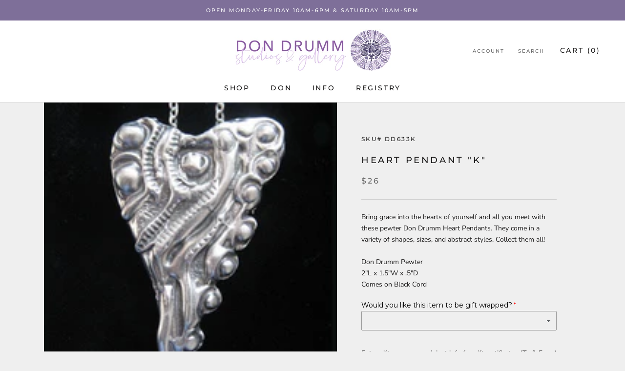

--- FILE ---
content_type: text/html; charset=utf-8
request_url: https://www.dondrummstudios.com/products/don-drumm-heart-pendant-2
body_size: 34223
content:
<!doctype html>

<html class="no-js" lang="en">
  <head>


    <meta charset="utf-8"> 
    <meta http-equiv="X-UA-Compatible" content="IE=edge,chrome=1">
    <meta name="viewport" content="width=device-width, initial-scale=1.0, height=device-height, minimum-scale=1.0, user-scalable=0">
    <meta name="theme-color" content="">

    <title>
      Heart Pendant &quot;K&quot; &ndash; Don Drumm Studios
    </title>
    
<!-- Google Tag Manager -->
<script>(function(w,d,s,l,i){w[l]=w[l]||[];w[l].push({'gtm.start':
new Date().getTime(),event:'gtm.js'});var f=d.getElementsByTagName(s)[0],
j=d.createElement(s),dl=l!='dataLayer'?'&l='+l:'';j.async=true;j.src=
'https://www.googletagmanager.com/gtm.js?id='+i+dl;f.parentNode.insertBefore(j,f);
})(window,document,'script','dataLayer','GTM-P5CFN54');</script>
<!-- End Google Tag Manager -->
    
<script src="//ajax.googleapis.com/ajax/libs/jquery/1.8.1/jquery.min.js"></script><meta name="description" content="Bring grace into the hearts of yourself and all you meet with these pewter Don Drumm Heart Pendants. They come in a variety of shapes, sizes, and abstract styles. Collect them all! Don Drumm Pewter 2&quot;L x 1.5&quot;W x .5&quot;D Comes on Black Cord"><link rel="canonical" href="https://www.dondrummstudios.com/products/don-drumm-heart-pendant-2"><link rel="shortcut icon" href="//www.dondrummstudios.com/cdn/shop/files/DDFavicon_32x32.png?v=1613747023" type="image/png"><meta property="og:type" content="product">
  <meta property="og:title" content="Heart Pendant &quot;K&quot;"><meta property="og:image" content="http://www.dondrummstudios.com/cdn/shop/products/da84c0da6c4021aaa686704532197674_grande.jpg?v=1530063318">
    <meta property="og:image:secure_url" content="https://www.dondrummstudios.com/cdn/shop/products/da84c0da6c4021aaa686704532197674_grande.jpg?v=1530063318"><meta property="og:price:amount" content="26.00">
  <meta property="og:price:currency" content="USD"><meta property="og:description" content="Bring grace into the hearts of yourself and all you meet with these pewter Don Drumm Heart Pendants. They come in a variety of shapes, sizes, and abstract styles. Collect them all! Don Drumm Pewter 2&quot;L x 1.5&quot;W x .5&quot;D Comes on Black Cord"><meta property="og:url" content="https://www.dondrummstudios.com/products/don-drumm-heart-pendant-2">
<meta property="og:site_name" content="Don Drumm Studios"><meta name="twitter:card" content="summary"><meta name="twitter:title" content="Heart Pendant "K"">
  <meta name="twitter:description" content="Bring grace into the hearts of yourself and all you meet with these pewter Don Drumm Heart Pendants. They come in a variety of shapes, sizes, and abstract styles. Collect them all!  Don Drumm Pewter 2&quot;L x 1.5&quot;W x .5&quot;D Comes on Black Cord">
  <meta name="twitter:image" content="https://www.dondrummstudios.com/cdn/shop/products/da84c0da6c4021aaa686704532197674_600x600_crop_center.jpg?v=1530063318">

    <script>window.performance && window.performance.mark && window.performance.mark('shopify.content_for_header.start');</script><meta id="shopify-digital-wallet" name="shopify-digital-wallet" content="/6222119030/digital_wallets/dialog">
<link rel="alternate" type="application/json+oembed" href="https://www.dondrummstudios.com/products/don-drumm-heart-pendant-2.oembed">
<script async="async" src="/checkouts/internal/preloads.js?locale=en-US"></script>
<script id="shopify-features" type="application/json">{"accessToken":"844352ad8172d2a147769d9693ebcd13","betas":["rich-media-storefront-analytics"],"domain":"www.dondrummstudios.com","predictiveSearch":true,"shopId":6222119030,"locale":"en"}</script>
<script>var Shopify = Shopify || {};
Shopify.shop = "dondrummstudios.myshopify.com";
Shopify.locale = "en";
Shopify.currency = {"active":"USD","rate":"1.0"};
Shopify.country = "US";
Shopify.theme = {"name":"Prestige","id":39739097206,"schema_name":"Prestige","schema_version":"1.0.5","theme_store_id":855,"role":"main"};
Shopify.theme.handle = "null";
Shopify.theme.style = {"id":null,"handle":null};
Shopify.cdnHost = "www.dondrummstudios.com/cdn";
Shopify.routes = Shopify.routes || {};
Shopify.routes.root = "/";</script>
<script type="module">!function(o){(o.Shopify=o.Shopify||{}).modules=!0}(window);</script>
<script>!function(o){function n(){var o=[];function n(){o.push(Array.prototype.slice.apply(arguments))}return n.q=o,n}var t=o.Shopify=o.Shopify||{};t.loadFeatures=n(),t.autoloadFeatures=n()}(window);</script>
<script id="shop-js-analytics" type="application/json">{"pageType":"product"}</script>
<script defer="defer" async type="module" src="//www.dondrummstudios.com/cdn/shopifycloud/shop-js/modules/v2/client.init-shop-cart-sync_BT-GjEfc.en.esm.js"></script>
<script defer="defer" async type="module" src="//www.dondrummstudios.com/cdn/shopifycloud/shop-js/modules/v2/chunk.common_D58fp_Oc.esm.js"></script>
<script defer="defer" async type="module" src="//www.dondrummstudios.com/cdn/shopifycloud/shop-js/modules/v2/chunk.modal_xMitdFEc.esm.js"></script>
<script type="module">
  await import("//www.dondrummstudios.com/cdn/shopifycloud/shop-js/modules/v2/client.init-shop-cart-sync_BT-GjEfc.en.esm.js");
await import("//www.dondrummstudios.com/cdn/shopifycloud/shop-js/modules/v2/chunk.common_D58fp_Oc.esm.js");
await import("//www.dondrummstudios.com/cdn/shopifycloud/shop-js/modules/v2/chunk.modal_xMitdFEc.esm.js");

  window.Shopify.SignInWithShop?.initShopCartSync?.({"fedCMEnabled":true,"windoidEnabled":true});

</script>
<script>(function() {
  var isLoaded = false;
  function asyncLoad() {
    if (isLoaded) return;
    isLoaded = true;
    var urls = ["https:\/\/widgets.automizely.com\/pages\/v1\/pages.js?store_connection_id=ab1d6a466a754314b44ce1a2875a915b\u0026mapped_org_id=d7dbc0b9b35f55dcc9d4f71014fd7b12_v1\u0026shop=dondrummstudios.myshopify.com","https:\/\/portfolio.zifyapp.com\/js\/frontend\/scripttag-v1.js?shop=dondrummstudios.myshopify.com","https:\/\/cdn.robinpro.gallery\/js\/client.js?v=5ad0431\u0026shop=dondrummstudios.myshopify.com"];
    for (var i = 0; i < urls.length; i++) {
      var s = document.createElement('script');
      s.type = 'text/javascript';
      s.async = true;
      s.src = urls[i];
      var x = document.getElementsByTagName('script')[0];
      x.parentNode.insertBefore(s, x);
    }
  };
  if(window.attachEvent) {
    window.attachEvent('onload', asyncLoad);
  } else {
    window.addEventListener('load', asyncLoad, false);
  }
})();</script>
<script id="__st">var __st={"a":6222119030,"offset":-18000,"reqid":"607057f7-80e8-45a1-9619-e717461b0e22-1769428665","pageurl":"www.dondrummstudios.com\/products\/don-drumm-heart-pendant-2","u":"11adad2e8a0d","p":"product","rtyp":"product","rid":1635810639990};</script>
<script>window.ShopifyPaypalV4VisibilityTracking = true;</script>
<script id="captcha-bootstrap">!function(){'use strict';const t='contact',e='account',n='new_comment',o=[[t,t],['blogs',n],['comments',n],[t,'customer']],c=[[e,'customer_login'],[e,'guest_login'],[e,'recover_customer_password'],[e,'create_customer']],r=t=>t.map((([t,e])=>`form[action*='/${t}']:not([data-nocaptcha='true']) input[name='form_type'][value='${e}']`)).join(','),a=t=>()=>t?[...document.querySelectorAll(t)].map((t=>t.form)):[];function s(){const t=[...o],e=r(t);return a(e)}const i='password',u='form_key',d=['recaptcha-v3-token','g-recaptcha-response','h-captcha-response',i],f=()=>{try{return window.sessionStorage}catch{return}},m='__shopify_v',_=t=>t.elements[u];function p(t,e,n=!1){try{const o=window.sessionStorage,c=JSON.parse(o.getItem(e)),{data:r}=function(t){const{data:e,action:n}=t;return t[m]||n?{data:e,action:n}:{data:t,action:n}}(c);for(const[e,n]of Object.entries(r))t.elements[e]&&(t.elements[e].value=n);n&&o.removeItem(e)}catch(o){console.error('form repopulation failed',{error:o})}}const l='form_type',E='cptcha';function T(t){t.dataset[E]=!0}const w=window,h=w.document,L='Shopify',v='ce_forms',y='captcha';let A=!1;((t,e)=>{const n=(g='f06e6c50-85a8-45c8-87d0-21a2b65856fe',I='https://cdn.shopify.com/shopifycloud/storefront-forms-hcaptcha/ce_storefront_forms_captcha_hcaptcha.v1.5.2.iife.js',D={infoText:'Protected by hCaptcha',privacyText:'Privacy',termsText:'Terms'},(t,e,n)=>{const o=w[L][v],c=o.bindForm;if(c)return c(t,g,e,D).then(n);var r;o.q.push([[t,g,e,D],n]),r=I,A||(h.body.append(Object.assign(h.createElement('script'),{id:'captcha-provider',async:!0,src:r})),A=!0)});var g,I,D;w[L]=w[L]||{},w[L][v]=w[L][v]||{},w[L][v].q=[],w[L][y]=w[L][y]||{},w[L][y].protect=function(t,e){n(t,void 0,e),T(t)},Object.freeze(w[L][y]),function(t,e,n,w,h,L){const[v,y,A,g]=function(t,e,n){const i=e?o:[],u=t?c:[],d=[...i,...u],f=r(d),m=r(i),_=r(d.filter((([t,e])=>n.includes(e))));return[a(f),a(m),a(_),s()]}(w,h,L),I=t=>{const e=t.target;return e instanceof HTMLFormElement?e:e&&e.form},D=t=>v().includes(t);t.addEventListener('submit',(t=>{const e=I(t);if(!e)return;const n=D(e)&&!e.dataset.hcaptchaBound&&!e.dataset.recaptchaBound,o=_(e),c=g().includes(e)&&(!o||!o.value);(n||c)&&t.preventDefault(),c&&!n&&(function(t){try{if(!f())return;!function(t){const e=f();if(!e)return;const n=_(t);if(!n)return;const o=n.value;o&&e.removeItem(o)}(t);const e=Array.from(Array(32),(()=>Math.random().toString(36)[2])).join('');!function(t,e){_(t)||t.append(Object.assign(document.createElement('input'),{type:'hidden',name:u})),t.elements[u].value=e}(t,e),function(t,e){const n=f();if(!n)return;const o=[...t.querySelectorAll(`input[type='${i}']`)].map((({name:t})=>t)),c=[...d,...o],r={};for(const[a,s]of new FormData(t).entries())c.includes(a)||(r[a]=s);n.setItem(e,JSON.stringify({[m]:1,action:t.action,data:r}))}(t,e)}catch(e){console.error('failed to persist form',e)}}(e),e.submit())}));const S=(t,e)=>{t&&!t.dataset[E]&&(n(t,e.some((e=>e===t))),T(t))};for(const o of['focusin','change'])t.addEventListener(o,(t=>{const e=I(t);D(e)&&S(e,y())}));const B=e.get('form_key'),M=e.get(l),P=B&&M;t.addEventListener('DOMContentLoaded',(()=>{const t=y();if(P)for(const e of t)e.elements[l].value===M&&p(e,B);[...new Set([...A(),...v().filter((t=>'true'===t.dataset.shopifyCaptcha))])].forEach((e=>S(e,t)))}))}(h,new URLSearchParams(w.location.search),n,t,e,['guest_login'])})(!0,!0)}();</script>
<script integrity="sha256-4kQ18oKyAcykRKYeNunJcIwy7WH5gtpwJnB7kiuLZ1E=" data-source-attribution="shopify.loadfeatures" defer="defer" src="//www.dondrummstudios.com/cdn/shopifycloud/storefront/assets/storefront/load_feature-a0a9edcb.js" crossorigin="anonymous"></script>
<script data-source-attribution="shopify.dynamic_checkout.dynamic.init">var Shopify=Shopify||{};Shopify.PaymentButton=Shopify.PaymentButton||{isStorefrontPortableWallets:!0,init:function(){window.Shopify.PaymentButton.init=function(){};var t=document.createElement("script");t.src="https://www.dondrummstudios.com/cdn/shopifycloud/portable-wallets/latest/portable-wallets.en.js",t.type="module",document.head.appendChild(t)}};
</script>
<script data-source-attribution="shopify.dynamic_checkout.buyer_consent">
  function portableWalletsHideBuyerConsent(e){var t=document.getElementById("shopify-buyer-consent"),n=document.getElementById("shopify-subscription-policy-button");t&&n&&(t.classList.add("hidden"),t.setAttribute("aria-hidden","true"),n.removeEventListener("click",e))}function portableWalletsShowBuyerConsent(e){var t=document.getElementById("shopify-buyer-consent"),n=document.getElementById("shopify-subscription-policy-button");t&&n&&(t.classList.remove("hidden"),t.removeAttribute("aria-hidden"),n.addEventListener("click",e))}window.Shopify?.PaymentButton&&(window.Shopify.PaymentButton.hideBuyerConsent=portableWalletsHideBuyerConsent,window.Shopify.PaymentButton.showBuyerConsent=portableWalletsShowBuyerConsent);
</script>
<script data-source-attribution="shopify.dynamic_checkout.cart.bootstrap">document.addEventListener("DOMContentLoaded",(function(){function t(){return document.querySelector("shopify-accelerated-checkout-cart, shopify-accelerated-checkout")}if(t())Shopify.PaymentButton.init();else{new MutationObserver((function(e,n){t()&&(Shopify.PaymentButton.init(),n.disconnect())})).observe(document.body,{childList:!0,subtree:!0})}}));
</script>
<link id="shopify-accelerated-checkout-styles" rel="stylesheet" media="screen" href="https://www.dondrummstudios.com/cdn/shopifycloud/portable-wallets/latest/accelerated-checkout-backwards-compat.css" crossorigin="anonymous">
<style id="shopify-accelerated-checkout-cart">
        #shopify-buyer-consent {
  margin-top: 1em;
  display: inline-block;
  width: 100%;
}

#shopify-buyer-consent.hidden {
  display: none;
}

#shopify-subscription-policy-button {
  background: none;
  border: none;
  padding: 0;
  text-decoration: underline;
  font-size: inherit;
  cursor: pointer;
}

#shopify-subscription-policy-button::before {
  box-shadow: none;
}

      </style>

<script>window.performance && window.performance.mark && window.performance.mark('shopify.content_for_header.end');</script>

    <link rel="stylesheet" href="//www.dondrummstudios.com/cdn/shop/t/2/assets/theme.scss.css?v=155185692283023398701762202141">
    <link rel="stylesheet" href="//www.dondrummstudios.com/cdn/shop/t/2/assets/triadadv.css?v=31818213046404259381611079918">


    <script>
      // This allows to expose several variables to the global scope, to be used in scripts
      window.theme = {
        template: "product",
        shopCurrency: "USD",
        moneyFormat: "${{amount}}",
        moneyWithCurrencyFormat: "${{amount}} USD",
        currencyConversionEnabled: false,
        currencyConversionMoneyFormat: "money_format",
        currencyConversionRoundAmounts: true,
        searchMode: "product,article",
        showPageTransition: false,
        showElementStaggering: true,
        showImageZooming: true
      };

      window.languages = {
        cartAddNote: "Add Order Note",
        cartEditNote: "Edit Order Note",
        productImageLoadingError: "This image could not be loaded. Please try to reload the page.",
        productFormAddToCart: "Add to cart",
        productFormUnavailable: "Unavailable",
        productFormSoldOut: "Sold Out",
        shippingEstimatorOneResult: "1 option available:",
        shippingEstimatorMoreResults: "{{count}} options available:",
        shippingEstimatorNoResults: "No shipping could be found"
      };

      window.lazySizesConfig = {
        loadHidden: false,
        hFac: 0.5,
        expFactor: 2,
        ricTimeout: 150,
        lazyClass: 'Image--lazyLoad',
        loadingClass: 'Image--lazyLoading',
        loadedClass: 'Image--lazyLoaded'
      };

      document.documentElement.className = document.documentElement.className.replace('no-js', 'js');
      document.documentElement.style.setProperty('--window-height', window.innerHeight + 'px');

      // We do a quick detection of some features (we could use Modernizr but for so little...)
      (function() {
        document.documentElement.className += ((window.CSS && window.CSS.supports('(position: sticky) or (position: -webkit-sticky)')) ? ' supports-sticky' : ' no-supports-sticky');
        document.documentElement.className += (window.matchMedia('(-moz-touch-enabled: 1), (hover: none)')).matches ? ' no-supports-hover' : ' supports-hover';
      }());

      window.onpageshow = function (event) {
        if (event.persisted) {
          window.location.reload();
        }
      };
    </script>

    <script src="//www.dondrummstudios.com/cdn/shop/t/2/assets/lazysizes.min.js?v=174358363404432586981529503420" async></script>

    
<script src="https://polyfill-fastly.net/v2/polyfill.min.js?features=fetch,Element.prototype.closest,Element.prototype.remove,Element.prototype.classList,Array.prototype.includes,Array.prototype.fill,Object.assign,CustomEvent,IntersectionObserver,IntersectionObserverEntry" defer></script>
    <script src="//www.dondrummstudios.com/cdn/shop/t/2/assets/libs.min.js?v=88466822118989791001529503420" defer></script>
    <script src="//www.dondrummstudios.com/cdn/shop/t/2/assets/theme.min.js?v=181470416227127387851529503421" defer></script>
    <script src="//www.dondrummstudios.com/cdn/shop/t/2/assets/custom.js?v=165790401745286518411529681210" defer></script>
    <script src="//www.dondrummstudios.com/cdn/shop/t/2/assets/triadadv.js?v=180504313211094725181530286113" defer></script>

    
  <script type="application/ld+json">
  {
    "@context": "http://schema.org",
    "@type": "Product",
    "offers": {
      "@type": "Offer",
      "availability":"//schema.org/OutOfStock",
      "price": "26.00",
      "priceCurrency": "USD"
    },
    "brand": "Don Drumm",
    "name": "Heart Pendant \"K\"",
    "description": "Bring grace into the hearts of yourself and all you meet with these pewter Don Drumm Heart Pendants. They come in a variety of shapes, sizes, and abstract styles. Collect them all!  Don Drumm Pewter 2\"L x 1.5\"W x .5\"D Comes on Black Cord",
    "category": "Jewelry",
    "url": "https://www.dondrummstudios.com/products/don-drumm-heart-pendant-2",
    "image": {
      "@type": "ImageObject",
      "url": "https://www.dondrummstudios.com/cdn/shop/products/da84c0da6c4021aaa686704532197674_1024x1024.jpg?v=1530063318",
      "image": "https://www.dondrummstudios.com/cdn/shop/products/da84c0da6c4021aaa686704532197674_1024x1024.jpg?v=1530063318",
      "name": "Don Drumm Heart Pin\/Pendant",
      "width": 1024,
      "height": 1024
    }
  }
  </script>

    
    
  <link href="//www.dondrummstudios.com/cdn/shop/t/2/assets/ndnapps-album.css?v=167848461052949938771601993312" rel="stylesheet" type="text/css" media="all" />
<link href="//www.dondrummstudios.com/cdn/shop/t/2/assets/zify-gallery.css?v=62432905096667585131668460930" rel="stylesheet" type="text/css" media="all" />
<!-- Facebook Pixel Code -->
<script>
!function(f,b,e,v,n,t,s)
{if(f.fbq)return;n=f.fbq=function(){n.callMethod?
n.callMethod.apply(n,arguments):n.queue.push(arguments)};
if(!f._fbq)f._fbq=n;n.push=n;n.loaded=!0;n.version='2.0';
n.queue=[];t=b.createElement(e);t.async=!0;
t.src=v;s=b.getElementsByTagName(e)[0];
s.parentNode.insertBefore(t,s)}(window,document,'script',
'https://connect.facebook.net/en_US/fbevents.js');
 fbq('init', '894317778156834'); 
fbq('track', 'PageView');
</script>
<noscript>
 <img height="1" width="1" 
src="https://www.facebook.com/tr?id=894317778156834&ev=PageView
&noscript=1"/>
</noscript>
<!-- End Facebook Pixel Code -->



<!-- BEGIN app block: shopify://apps/xo-gallery/blocks/xo-gallery-seo/e61dfbaa-1a75-4e4e-bffc-324f17325251 --><!-- XO Gallery SEO -->

<!-- End: XO Gallery SEO -->


<!-- END app block --><script src="https://cdn.shopify.com/extensions/019b92df-1966-750c-943d-a8ced4b05ac2/option-cli3-369/assets/gpomain.js" type="text/javascript" defer="defer"></script>
<link href="https://monorail-edge.shopifysvc.com" rel="dns-prefetch">
<script>(function(){if ("sendBeacon" in navigator && "performance" in window) {try {var session_token_from_headers = performance.getEntriesByType('navigation')[0].serverTiming.find(x => x.name == '_s').description;} catch {var session_token_from_headers = undefined;}var session_cookie_matches = document.cookie.match(/_shopify_s=([^;]*)/);var session_token_from_cookie = session_cookie_matches && session_cookie_matches.length === 2 ? session_cookie_matches[1] : "";var session_token = session_token_from_headers || session_token_from_cookie || "";function handle_abandonment_event(e) {var entries = performance.getEntries().filter(function(entry) {return /monorail-edge.shopifysvc.com/.test(entry.name);});if (!window.abandonment_tracked && entries.length === 0) {window.abandonment_tracked = true;var currentMs = Date.now();var navigation_start = performance.timing.navigationStart;var payload = {shop_id: 6222119030,url: window.location.href,navigation_start,duration: currentMs - navigation_start,session_token,page_type: "product"};window.navigator.sendBeacon("https://monorail-edge.shopifysvc.com/v1/produce", JSON.stringify({schema_id: "online_store_buyer_site_abandonment/1.1",payload: payload,metadata: {event_created_at_ms: currentMs,event_sent_at_ms: currentMs}}));}}window.addEventListener('pagehide', handle_abandonment_event);}}());</script>
<script id="web-pixels-manager-setup">(function e(e,d,r,n,o){if(void 0===o&&(o={}),!Boolean(null===(a=null===(i=window.Shopify)||void 0===i?void 0:i.analytics)||void 0===a?void 0:a.replayQueue)){var i,a;window.Shopify=window.Shopify||{};var t=window.Shopify;t.analytics=t.analytics||{};var s=t.analytics;s.replayQueue=[],s.publish=function(e,d,r){return s.replayQueue.push([e,d,r]),!0};try{self.performance.mark("wpm:start")}catch(e){}var l=function(){var e={modern:/Edge?\/(1{2}[4-9]|1[2-9]\d|[2-9]\d{2}|\d{4,})\.\d+(\.\d+|)|Firefox\/(1{2}[4-9]|1[2-9]\d|[2-9]\d{2}|\d{4,})\.\d+(\.\d+|)|Chrom(ium|e)\/(9{2}|\d{3,})\.\d+(\.\d+|)|(Maci|X1{2}).+ Version\/(15\.\d+|(1[6-9]|[2-9]\d|\d{3,})\.\d+)([,.]\d+|)( \(\w+\)|)( Mobile\/\w+|) Safari\/|Chrome.+OPR\/(9{2}|\d{3,})\.\d+\.\d+|(CPU[ +]OS|iPhone[ +]OS|CPU[ +]iPhone|CPU IPhone OS|CPU iPad OS)[ +]+(15[._]\d+|(1[6-9]|[2-9]\d|\d{3,})[._]\d+)([._]\d+|)|Android:?[ /-](13[3-9]|1[4-9]\d|[2-9]\d{2}|\d{4,})(\.\d+|)(\.\d+|)|Android.+Firefox\/(13[5-9]|1[4-9]\d|[2-9]\d{2}|\d{4,})\.\d+(\.\d+|)|Android.+Chrom(ium|e)\/(13[3-9]|1[4-9]\d|[2-9]\d{2}|\d{4,})\.\d+(\.\d+|)|SamsungBrowser\/([2-9]\d|\d{3,})\.\d+/,legacy:/Edge?\/(1[6-9]|[2-9]\d|\d{3,})\.\d+(\.\d+|)|Firefox\/(5[4-9]|[6-9]\d|\d{3,})\.\d+(\.\d+|)|Chrom(ium|e)\/(5[1-9]|[6-9]\d|\d{3,})\.\d+(\.\d+|)([\d.]+$|.*Safari\/(?![\d.]+ Edge\/[\d.]+$))|(Maci|X1{2}).+ Version\/(10\.\d+|(1[1-9]|[2-9]\d|\d{3,})\.\d+)([,.]\d+|)( \(\w+\)|)( Mobile\/\w+|) Safari\/|Chrome.+OPR\/(3[89]|[4-9]\d|\d{3,})\.\d+\.\d+|(CPU[ +]OS|iPhone[ +]OS|CPU[ +]iPhone|CPU IPhone OS|CPU iPad OS)[ +]+(10[._]\d+|(1[1-9]|[2-9]\d|\d{3,})[._]\d+)([._]\d+|)|Android:?[ /-](13[3-9]|1[4-9]\d|[2-9]\d{2}|\d{4,})(\.\d+|)(\.\d+|)|Mobile Safari.+OPR\/([89]\d|\d{3,})\.\d+\.\d+|Android.+Firefox\/(13[5-9]|1[4-9]\d|[2-9]\d{2}|\d{4,})\.\d+(\.\d+|)|Android.+Chrom(ium|e)\/(13[3-9]|1[4-9]\d|[2-9]\d{2}|\d{4,})\.\d+(\.\d+|)|Android.+(UC? ?Browser|UCWEB|U3)[ /]?(15\.([5-9]|\d{2,})|(1[6-9]|[2-9]\d|\d{3,})\.\d+)\.\d+|SamsungBrowser\/(5\.\d+|([6-9]|\d{2,})\.\d+)|Android.+MQ{2}Browser\/(14(\.(9|\d{2,})|)|(1[5-9]|[2-9]\d|\d{3,})(\.\d+|))(\.\d+|)|K[Aa][Ii]OS\/(3\.\d+|([4-9]|\d{2,})\.\d+)(\.\d+|)/},d=e.modern,r=e.legacy,n=navigator.userAgent;return n.match(d)?"modern":n.match(r)?"legacy":"unknown"}(),u="modern"===l?"modern":"legacy",c=(null!=n?n:{modern:"",legacy:""})[u],f=function(e){return[e.baseUrl,"/wpm","/b",e.hashVersion,"modern"===e.buildTarget?"m":"l",".js"].join("")}({baseUrl:d,hashVersion:r,buildTarget:u}),m=function(e){var d=e.version,r=e.bundleTarget,n=e.surface,o=e.pageUrl,i=e.monorailEndpoint;return{emit:function(e){var a=e.status,t=e.errorMsg,s=(new Date).getTime(),l=JSON.stringify({metadata:{event_sent_at_ms:s},events:[{schema_id:"web_pixels_manager_load/3.1",payload:{version:d,bundle_target:r,page_url:o,status:a,surface:n,error_msg:t},metadata:{event_created_at_ms:s}}]});if(!i)return console&&console.warn&&console.warn("[Web Pixels Manager] No Monorail endpoint provided, skipping logging."),!1;try{return self.navigator.sendBeacon.bind(self.navigator)(i,l)}catch(e){}var u=new XMLHttpRequest;try{return u.open("POST",i,!0),u.setRequestHeader("Content-Type","text/plain"),u.send(l),!0}catch(e){return console&&console.warn&&console.warn("[Web Pixels Manager] Got an unhandled error while logging to Monorail."),!1}}}}({version:r,bundleTarget:l,surface:e.surface,pageUrl:self.location.href,monorailEndpoint:e.monorailEndpoint});try{o.browserTarget=l,function(e){var d=e.src,r=e.async,n=void 0===r||r,o=e.onload,i=e.onerror,a=e.sri,t=e.scriptDataAttributes,s=void 0===t?{}:t,l=document.createElement("script"),u=document.querySelector("head"),c=document.querySelector("body");if(l.async=n,l.src=d,a&&(l.integrity=a,l.crossOrigin="anonymous"),s)for(var f in s)if(Object.prototype.hasOwnProperty.call(s,f))try{l.dataset[f]=s[f]}catch(e){}if(o&&l.addEventListener("load",o),i&&l.addEventListener("error",i),u)u.appendChild(l);else{if(!c)throw new Error("Did not find a head or body element to append the script");c.appendChild(l)}}({src:f,async:!0,onload:function(){if(!function(){var e,d;return Boolean(null===(d=null===(e=window.Shopify)||void 0===e?void 0:e.analytics)||void 0===d?void 0:d.initialized)}()){var d=window.webPixelsManager.init(e)||void 0;if(d){var r=window.Shopify.analytics;r.replayQueue.forEach((function(e){var r=e[0],n=e[1],o=e[2];d.publishCustomEvent(r,n,o)})),r.replayQueue=[],r.publish=d.publishCustomEvent,r.visitor=d.visitor,r.initialized=!0}}},onerror:function(){return m.emit({status:"failed",errorMsg:"".concat(f," has failed to load")})},sri:function(e){var d=/^sha384-[A-Za-z0-9+/=]+$/;return"string"==typeof e&&d.test(e)}(c)?c:"",scriptDataAttributes:o}),m.emit({status:"loading"})}catch(e){m.emit({status:"failed",errorMsg:(null==e?void 0:e.message)||"Unknown error"})}}})({shopId: 6222119030,storefrontBaseUrl: "https://www.dondrummstudios.com",extensionsBaseUrl: "https://extensions.shopifycdn.com/cdn/shopifycloud/web-pixels-manager",monorailEndpoint: "https://monorail-edge.shopifysvc.com/unstable/produce_batch",surface: "storefront-renderer",enabledBetaFlags: ["2dca8a86"],webPixelsConfigList: [{"id":"shopify-app-pixel","configuration":"{}","eventPayloadVersion":"v1","runtimeContext":"STRICT","scriptVersion":"0450","apiClientId":"shopify-pixel","type":"APP","privacyPurposes":["ANALYTICS","MARKETING"]},{"id":"shopify-custom-pixel","eventPayloadVersion":"v1","runtimeContext":"LAX","scriptVersion":"0450","apiClientId":"shopify-pixel","type":"CUSTOM","privacyPurposes":["ANALYTICS","MARKETING"]}],isMerchantRequest: false,initData: {"shop":{"name":"Don Drumm Studios","paymentSettings":{"currencyCode":"USD"},"myshopifyDomain":"dondrummstudios.myshopify.com","countryCode":"US","storefrontUrl":"https:\/\/www.dondrummstudios.com"},"customer":null,"cart":null,"checkout":null,"productVariants":[{"price":{"amount":26.0,"currencyCode":"USD"},"product":{"title":"Heart Pendant \"K\"","vendor":"Don Drumm","id":"1635810639990","untranslatedTitle":"Heart Pendant \"K\"","url":"\/products\/don-drumm-heart-pendant-2","type":"Jewelry"},"id":"14722010513526","image":{"src":"\/\/www.dondrummstudios.com\/cdn\/shop\/products\/da84c0da6c4021aaa686704532197674.jpg?v=1530063318"},"sku":"DD633K","title":"Default Title","untranslatedTitle":"Default Title"}],"purchasingCompany":null},},"https://www.dondrummstudios.com/cdn","fcfee988w5aeb613cpc8e4bc33m6693e112",{"modern":"","legacy":""},{"shopId":"6222119030","storefrontBaseUrl":"https:\/\/www.dondrummstudios.com","extensionBaseUrl":"https:\/\/extensions.shopifycdn.com\/cdn\/shopifycloud\/web-pixels-manager","surface":"storefront-renderer","enabledBetaFlags":"[\"2dca8a86\"]","isMerchantRequest":"false","hashVersion":"fcfee988w5aeb613cpc8e4bc33m6693e112","publish":"custom","events":"[[\"page_viewed\",{}],[\"product_viewed\",{\"productVariant\":{\"price\":{\"amount\":26.0,\"currencyCode\":\"USD\"},\"product\":{\"title\":\"Heart Pendant \\\"K\\\"\",\"vendor\":\"Don Drumm\",\"id\":\"1635810639990\",\"untranslatedTitle\":\"Heart Pendant \\\"K\\\"\",\"url\":\"\/products\/don-drumm-heart-pendant-2\",\"type\":\"Jewelry\"},\"id\":\"14722010513526\",\"image\":{\"src\":\"\/\/www.dondrummstudios.com\/cdn\/shop\/products\/da84c0da6c4021aaa686704532197674.jpg?v=1530063318\"},\"sku\":\"DD633K\",\"title\":\"Default Title\",\"untranslatedTitle\":\"Default Title\"}}]]"});</script><script>
  window.ShopifyAnalytics = window.ShopifyAnalytics || {};
  window.ShopifyAnalytics.meta = window.ShopifyAnalytics.meta || {};
  window.ShopifyAnalytics.meta.currency = 'USD';
  var meta = {"product":{"id":1635810639990,"gid":"gid:\/\/shopify\/Product\/1635810639990","vendor":"Don Drumm","type":"Jewelry","handle":"don-drumm-heart-pendant-2","variants":[{"id":14722010513526,"price":2600,"name":"Heart Pendant \"K\"","public_title":null,"sku":"DD633K"}],"remote":false},"page":{"pageType":"product","resourceType":"product","resourceId":1635810639990,"requestId":"607057f7-80e8-45a1-9619-e717461b0e22-1769428665"}};
  for (var attr in meta) {
    window.ShopifyAnalytics.meta[attr] = meta[attr];
  }
</script>
<script class="analytics">
  (function () {
    var customDocumentWrite = function(content) {
      var jquery = null;

      if (window.jQuery) {
        jquery = window.jQuery;
      } else if (window.Checkout && window.Checkout.$) {
        jquery = window.Checkout.$;
      }

      if (jquery) {
        jquery('body').append(content);
      }
    };

    var hasLoggedConversion = function(token) {
      if (token) {
        return document.cookie.indexOf('loggedConversion=' + token) !== -1;
      }
      return false;
    }

    var setCookieIfConversion = function(token) {
      if (token) {
        var twoMonthsFromNow = new Date(Date.now());
        twoMonthsFromNow.setMonth(twoMonthsFromNow.getMonth() + 2);

        document.cookie = 'loggedConversion=' + token + '; expires=' + twoMonthsFromNow;
      }
    }

    var trekkie = window.ShopifyAnalytics.lib = window.trekkie = window.trekkie || [];
    if (trekkie.integrations) {
      return;
    }
    trekkie.methods = [
      'identify',
      'page',
      'ready',
      'track',
      'trackForm',
      'trackLink'
    ];
    trekkie.factory = function(method) {
      return function() {
        var args = Array.prototype.slice.call(arguments);
        args.unshift(method);
        trekkie.push(args);
        return trekkie;
      };
    };
    for (var i = 0; i < trekkie.methods.length; i++) {
      var key = trekkie.methods[i];
      trekkie[key] = trekkie.factory(key);
    }
    trekkie.load = function(config) {
      trekkie.config = config || {};
      trekkie.config.initialDocumentCookie = document.cookie;
      var first = document.getElementsByTagName('script')[0];
      var script = document.createElement('script');
      script.type = 'text/javascript';
      script.onerror = function(e) {
        var scriptFallback = document.createElement('script');
        scriptFallback.type = 'text/javascript';
        scriptFallback.onerror = function(error) {
                var Monorail = {
      produce: function produce(monorailDomain, schemaId, payload) {
        var currentMs = new Date().getTime();
        var event = {
          schema_id: schemaId,
          payload: payload,
          metadata: {
            event_created_at_ms: currentMs,
            event_sent_at_ms: currentMs
          }
        };
        return Monorail.sendRequest("https://" + monorailDomain + "/v1/produce", JSON.stringify(event));
      },
      sendRequest: function sendRequest(endpointUrl, payload) {
        // Try the sendBeacon API
        if (window && window.navigator && typeof window.navigator.sendBeacon === 'function' && typeof window.Blob === 'function' && !Monorail.isIos12()) {
          var blobData = new window.Blob([payload], {
            type: 'text/plain'
          });

          if (window.navigator.sendBeacon(endpointUrl, blobData)) {
            return true;
          } // sendBeacon was not successful

        } // XHR beacon

        var xhr = new XMLHttpRequest();

        try {
          xhr.open('POST', endpointUrl);
          xhr.setRequestHeader('Content-Type', 'text/plain');
          xhr.send(payload);
        } catch (e) {
          console.log(e);
        }

        return false;
      },
      isIos12: function isIos12() {
        return window.navigator.userAgent.lastIndexOf('iPhone; CPU iPhone OS 12_') !== -1 || window.navigator.userAgent.lastIndexOf('iPad; CPU OS 12_') !== -1;
      }
    };
    Monorail.produce('monorail-edge.shopifysvc.com',
      'trekkie_storefront_load_errors/1.1',
      {shop_id: 6222119030,
      theme_id: 39739097206,
      app_name: "storefront",
      context_url: window.location.href,
      source_url: "//www.dondrummstudios.com/cdn/s/trekkie.storefront.8d95595f799fbf7e1d32231b9a28fd43b70c67d3.min.js"});

        };
        scriptFallback.async = true;
        scriptFallback.src = '//www.dondrummstudios.com/cdn/s/trekkie.storefront.8d95595f799fbf7e1d32231b9a28fd43b70c67d3.min.js';
        first.parentNode.insertBefore(scriptFallback, first);
      };
      script.async = true;
      script.src = '//www.dondrummstudios.com/cdn/s/trekkie.storefront.8d95595f799fbf7e1d32231b9a28fd43b70c67d3.min.js';
      first.parentNode.insertBefore(script, first);
    };
    trekkie.load(
      {"Trekkie":{"appName":"storefront","development":false,"defaultAttributes":{"shopId":6222119030,"isMerchantRequest":null,"themeId":39739097206,"themeCityHash":"14506191216223595829","contentLanguage":"en","currency":"USD","eventMetadataId":"cfe55939-e6e1-4636-bfd7-d383906a122a"},"isServerSideCookieWritingEnabled":true,"monorailRegion":"shop_domain","enabledBetaFlags":["65f19447"]},"Session Attribution":{},"S2S":{"facebookCapiEnabled":false,"source":"trekkie-storefront-renderer","apiClientId":580111}}
    );

    var loaded = false;
    trekkie.ready(function() {
      if (loaded) return;
      loaded = true;

      window.ShopifyAnalytics.lib = window.trekkie;

      var originalDocumentWrite = document.write;
      document.write = customDocumentWrite;
      try { window.ShopifyAnalytics.merchantGoogleAnalytics.call(this); } catch(error) {};
      document.write = originalDocumentWrite;

      window.ShopifyAnalytics.lib.page(null,{"pageType":"product","resourceType":"product","resourceId":1635810639990,"requestId":"607057f7-80e8-45a1-9619-e717461b0e22-1769428665","shopifyEmitted":true});

      var match = window.location.pathname.match(/checkouts\/(.+)\/(thank_you|post_purchase)/)
      var token = match? match[1]: undefined;
      if (!hasLoggedConversion(token)) {
        setCookieIfConversion(token);
        window.ShopifyAnalytics.lib.track("Viewed Product",{"currency":"USD","variantId":14722010513526,"productId":1635810639990,"productGid":"gid:\/\/shopify\/Product\/1635810639990","name":"Heart Pendant \"K\"","price":"26.00","sku":"DD633K","brand":"Don Drumm","variant":null,"category":"Jewelry","nonInteraction":true,"remote":false},undefined,undefined,{"shopifyEmitted":true});
      window.ShopifyAnalytics.lib.track("monorail:\/\/trekkie_storefront_viewed_product\/1.1",{"currency":"USD","variantId":14722010513526,"productId":1635810639990,"productGid":"gid:\/\/shopify\/Product\/1635810639990","name":"Heart Pendant \"K\"","price":"26.00","sku":"DD633K","brand":"Don Drumm","variant":null,"category":"Jewelry","nonInteraction":true,"remote":false,"referer":"https:\/\/www.dondrummstudios.com\/products\/don-drumm-heart-pendant-2"});
      }
    });


        var eventsListenerScript = document.createElement('script');
        eventsListenerScript.async = true;
        eventsListenerScript.src = "//www.dondrummstudios.com/cdn/shopifycloud/storefront/assets/shop_events_listener-3da45d37.js";
        document.getElementsByTagName('head')[0].appendChild(eventsListenerScript);

})();</script>
<script
  defer
  src="https://www.dondrummstudios.com/cdn/shopifycloud/perf-kit/shopify-perf-kit-3.0.4.min.js"
  data-application="storefront-renderer"
  data-shop-id="6222119030"
  data-render-region="gcp-us-east1"
  data-page-type="product"
  data-theme-instance-id="39739097206"
  data-theme-name="Prestige"
  data-theme-version="1.0.5"
  data-monorail-region="shop_domain"
  data-resource-timing-sampling-rate="10"
  data-shs="true"
  data-shs-beacon="true"
  data-shs-export-with-fetch="true"
  data-shs-logs-sample-rate="1"
  data-shs-beacon-endpoint="https://www.dondrummstudios.com/api/collect"
></script>
</head>

  <body class="prestige--v1  template-product">
    
<!-- Google Tag Manager (noscript) -->
<noscript><iframe src="https://www.googletagmanager.com/ns.html?id=GTM-P5CFN54"
height="0" width="0" style="display:none;visibility:hidden"></iframe></noscript>
<!-- End Google Tag Manager (noscript) -->  
    
    <a class="PageSkipLink u-visually-hidden" href="#main">Skip to content</a>
    <span class="LoadingBar"></span>
    <div class="PageOverlay"></div>
    <div class="PageTransition"></div>

    <div id="shopify-section-popup" class="shopify-section"></div>
    <div id="shopify-section-sidebar-menu" class="shopify-section"><section id="sidebar-menu" class="SidebarMenu Drawer Drawer--small Drawer--fromLeft" aria-hidden="true" data-section-id="sidebar-menu" data-section-type="sidebar-menu">
    <header class="Drawer__Header" data-drawer-animated-left>
      <button class="Drawer__Close Icon-Wrapper--clickable" data-action="close-drawer" data-drawer-id="sidebar-menu" aria-label="Close navigation"><svg class="Icon Icon--close" role="presentation" viewBox="0 0 16 14">
      <path d="M15 0L1 14m14 0L1 0" stroke="currentColor" fill="none" fill-rule="evenodd"></path>
    </svg></button>
    </header>

    <div class="Drawer__Content">
      <div class="Drawer__Main" data-drawer-animated-left data-scrollable>
        <div class="Drawer__Container">
          <nav class="SidebarMenu__Nav SidebarMenu__Nav--primary" aria-label="Sidebar navigation"><div class="Collapsible"><button class="Collapsible__Button Heading u-h6" data-action="toggle-collapsible" aria-expanded="false">Shop<span class="Collapsible__Plus"></span>
                  </button>

                  <div class="Collapsible__Inner">
                    <div class="Collapsible__Content"><div class="Collapsible"><a href="/search" class="Collapsible__Button Heading Text--subdued Link Link--primary u-h7">Search</a></div><div class="Collapsible"><button class="Collapsible__Button Heading Text--subdued Link--primary u-h7" data-action="toggle-collapsible" aria-expanded="false">Featured<span class="Collapsible__Plus"></span>
                            </button>

                            <div class="Collapsible__Inner">
                              <div class="Collapsible__Content">
                                <ul class="Linklist Linklist--bordered Linklist--spacingLoose"><li class="Linklist__Item">
                                      <a href="/products/don-drumm-pewter-necklace-trio-gift-box-with-free-shipping" class="Text--subdued Link Link--primary">Don Drumm Necklace Gift Box </a>
                                    </li><li class="Linklist__Item">
                                      <a href="/collections/holiday-fibers" class="Text--subdued Link Link--primary">Winter Fibers</a>
                                    </li><li class="Linklist__Item">
                                      <a href="/collections/holidays-2025" class="Text--subdued Link Link--primary">Holidays 2025</a>
                                    </li><li class="Linklist__Item">
                                      <a href="/collections/akron-bicentennial" class="Text--subdued Link Link--primary">Akron Bicentennial</a>
                                    </li><li class="Linklist__Item">
                                      <a href="/collections/new-arrivals" class="Text--subdued Link Link--primary">New Arrivals</a>
                                    </li><li class="Linklist__Item">
                                      <a href="/collections/akron" class="Text--subdued Link Link--primary">Akron, Ohio</a>
                                    </li><li class="Linklist__Item">
                                      <a href="/collections/one-of-a-kind" class="Text--subdued Link Link--primary">One of a Kind Pewter</a>
                                    </li></ul>
                              </div>
                            </div></div><div class="Collapsible"><button class="Collapsible__Button Heading Text--subdued Link--primary u-h7" data-action="toggle-collapsible" aria-expanded="false">Products<span class="Collapsible__Plus"></span>
                            </button>

                            <div class="Collapsible__Inner">
                              <div class="Collapsible__Content">
                                <ul class="Linklist Linklist--bordered Linklist--spacingLoose"><li class="Linklist__Item">
                                      <a href="/collections/cookware" class="Text--subdued Link Link--primary">Serveware</a>
                                    </li><li class="Linklist__Item">
                                      <a href="/collections/sunfaces" class="Text--subdued Link Link--primary">Sun Faces</a>
                                    </li><li class="Linklist__Item">
                                      <a href="/collections/sculpture" class="Text--subdued Link Link--primary">Sculptures</a>
                                    </li><li class="Linklist__Item">
                                      <a href="/collections/home-office" class="Text--subdued Link Link--primary">Home &amp; Office</a>
                                    </li><li class="Linklist__Item">
                                      <a href="/collections/jewelry" class="Text--subdued Link Link--primary">Jewelry</a>
                                    </li><li class="Linklist__Item">
                                      <a href="/collections/religious" class="Text--subdued Link Link--primary">Religious</a>
                                    </li><li class="Linklist__Item">
                                      <a href="/collections/don-drumm-graphics" class="Text--subdued Link Link--primary">Graphics</a>
                                    </li><li class="Linklist__Item">
                                      <a href="/collections/gift-certificates" class="Text--subdued Link Link--primary">Gift Certificates</a>
                                    </li></ul>
                              </div>
                            </div></div><div class="Collapsible"><button class="Collapsible__Button Heading Text--subdued Link--primary u-h7" data-action="toggle-collapsible" aria-expanded="false">Occasions<span class="Collapsible__Plus"></span>
                            </button>

                            <div class="Collapsible__Inner">
                              <div class="Collapsible__Content">
                                <ul class="Linklist Linklist--bordered Linklist--spacingLoose"><li class="Linklist__Item">
                                      <a href="/collections/wedding-favs" class="Text--subdued Link Link--primary">Wedding</a>
                                    </li><li class="Linklist__Item">
                                      <a href="/collections/halloween" class="Text--subdued Link Link--primary">Halloween</a>
                                    </li><li class="Linklist__Item">
                                      <a href="/collections/thanksgiving" class="Text--subdued Link Link--primary">Thanksgiving</a>
                                    </li><li class="Linklist__Item">
                                      <a href="/collections/hanukkah" class="Text--subdued Link Link--primary">Hanukkah</a>
                                    </li><li class="Linklist__Item">
                                      <a href="/collections/christmas" class="Text--subdued Link Link--primary">Christmas</a>
                                    </li><li class="Linklist__Item">
                                      <a href="/collections/valentines-day" class="Text--subdued Link Link--primary">Valentine&#39;s Day</a>
                                    </li><li class="Linklist__Item">
                                      <a href="/collections/st-patricks-day" class="Text--subdued Link Link--primary">St. Patricks&#39;s Day</a>
                                    </li><li class="Linklist__Item">
                                      <a href="/collections/easter" class="Text--subdued Link Link--primary">Easter</a>
                                    </li></ul>
                              </div>
                            </div></div><div class="Collapsible"><button class="Collapsible__Button Heading Text--subdued Link--primary u-h7" data-action="toggle-collapsible" aria-expanded="false">Drumm Family<span class="Collapsible__Plus"></span>
                            </button>

                            <div class="Collapsible__Inner">
                              <div class="Collapsible__Content">
                                <ul class="Linklist Linklist--bordered Linklist--spacingLoose"><li class="Linklist__Item">
                                      <a href="/collections/lisa-drumm" class="Text--subdued Link Link--primary">Lisa Drumm</a>
                                    </li><li class="Linklist__Item">
                                      <a href="/collections/elisa-drumm" class="Text--subdued Link Link--primary">Elisa Drumm</a>
                                    </li><li class="Linklist__Item">
                                      <a href="/collections/leandra-drumm" class="Text--subdued Link Link--primary">Leandra Drumm</a>
                                    </li><li class="Linklist__Item">
                                      <a href="/collections/don-drumm-staff-creations" class="Text--subdued Link Link--primary">Staff Creations</a>
                                    </li></ul>
                              </div>
                            </div></div></div>
                  </div></div><div class="Collapsible"><button class="Collapsible__Button Heading u-h6" data-action="toggle-collapsible" aria-expanded="false">Don<span class="Collapsible__Plus"></span>
                  </button>

                  <div class="Collapsible__Inner">
                    <div class="Collapsible__Content"><div class="Collapsible"><a href="/pages/gallery" class="Collapsible__Button Heading Text--subdued Link Link--primary u-h7">Our Gallery</a></div><div class="Collapsible"><a href="/pages/about-don" class="Collapsible__Button Heading Text--subdued Link Link--primary u-h7">Don&#39;s Biography</a></div></div>
                  </div></div><div class="Collapsible"><button class="Collapsible__Button Heading u-h6" data-action="toggle-collapsible" aria-expanded="false">Info<span class="Collapsible__Plus"></span>
                  </button>

                  <div class="Collapsible__Inner">
                    <div class="Collapsible__Content"><div class="Collapsible"><a href="/blogs/blog/tagged/commissions" class="Collapsible__Button Heading Text--subdued Link Link--primary u-h7">Commissions</a></div><div class="Collapsible"><a href="/blogs/blog/tagged/events" class="Collapsible__Button Heading Text--subdued Link Link--primary u-h7">Events</a></div><div class="Collapsible"><a href="/blogs/blog/tagged/in-the-gallery" class="Collapsible__Button Heading Text--subdued Link Link--primary u-h7">In the Gallery</a></div><div class="Collapsible"><a href="/blogs/blog/tagged/news" class="Collapsible__Button Heading Text--subdued Link Link--primary u-h7">News</a></div><div class="Collapsible"><a href="/blogs/blog/tagged/video" class="Collapsible__Button Heading Text--subdued Link Link--primary u-h7">Video</a></div></div>
                  </div></div><div class="Collapsible"><a href="https://www.dondrummstudios.com/apps/giftregistry" class="Collapsible__Button Heading Link Link--primary u-h6">Registry</a></div></nav><nav class="SidebarMenu__Nav SidebarMenu__Nav--secondary">
            <ul class="Linklist Linklist--spacingLoose"><li class="Linklist__Item">
                  <a href="/account/login" class="Text--subdued Link Link--primary">Account</a>
                </li><li class="Linklist__Item">
                <a href="/search" class="Text--subdued Link Link--primary" data-action="open-modal" aria-controls="Search">Search</a>
              </li>
            </ul>
          </nav>
        </div>
      </div><aside class="Drawer__Footer" data-drawer-animated-bottom><ul class="SidebarMenu__Social HorizontalList HorizontalList--spacingFill">
    <li class="HorizontalList__Item">
      <a href="https://www.facebook.com/Don-Drumm-Studios-107066865137123" class="Link Link--primary" target="_blank" rel="noopener" aria-label="Facebook">
        <span class="Icon-Wrapper--clickable"><svg class="Icon Icon--facebook" viewBox="0 0 9 17">
      <path d="M5.842 17V9.246h2.653l.398-3.023h-3.05v-1.93c0-.874.246-1.47 1.526-1.47H9V.118C8.718.082 7.75 0 6.623 0 4.27 0 2.66 1.408 2.66 3.994v2.23H0v3.022h2.66V17h3.182z"></path>
    </svg></span>
      </a>
    </li>

    
<li class="HorizontalList__Item">
      <a href="https://www.instagram.com/dondrummstudios/" class="Link Link--primary" target="_blank" rel="noopener" aria-label="Instagram">
        <span class="Icon-Wrapper--clickable"><svg class="Icon Icon--instagram" role="presentation" viewBox="0 0 32 32">
      <path d="M15.994 2.886c4.273 0 4.775.019 6.464.095 1.562.07 2.406.33 2.971.552.749.292 1.283.635 1.841 1.194s.908 1.092 1.194 1.841c.216.565.483 1.41.552 2.971.076 1.689.095 2.19.095 6.464s-.019 4.775-.095 6.464c-.07 1.562-.33 2.406-.552 2.971-.292.749-.635 1.283-1.194 1.841s-1.092.908-1.841 1.194c-.565.216-1.41.483-2.971.552-1.689.076-2.19.095-6.464.095s-4.775-.019-6.464-.095c-1.562-.07-2.406-.33-2.971-.552-.749-.292-1.283-.635-1.841-1.194s-.908-1.092-1.194-1.841c-.216-.565-.483-1.41-.552-2.971-.076-1.689-.095-2.19-.095-6.464s.019-4.775.095-6.464c.07-1.562.33-2.406.552-2.971.292-.749.635-1.283 1.194-1.841s1.092-.908 1.841-1.194c.565-.216 1.41-.483 2.971-.552 1.689-.083 2.19-.095 6.464-.095zm0-2.883c-4.343 0-4.889.019-6.597.095-1.702.076-2.864.349-3.879.743-1.054.406-1.943.959-2.832 1.848S1.251 4.473.838 5.521C.444 6.537.171 7.699.095 9.407.019 11.109 0 11.655 0 15.997s.019 4.889.095 6.597c.076 1.702.349 2.864.743 3.886.406 1.054.959 1.943 1.848 2.832s1.784 1.435 2.832 1.848c1.016.394 2.178.667 3.886.743s2.248.095 6.597.095 4.889-.019 6.597-.095c1.702-.076 2.864-.349 3.886-.743 1.054-.406 1.943-.959 2.832-1.848s1.435-1.784 1.848-2.832c.394-1.016.667-2.178.743-3.886s.095-2.248.095-6.597-.019-4.889-.095-6.597c-.076-1.702-.349-2.864-.743-3.886-.406-1.054-.959-1.943-1.848-2.832S27.532 1.247 26.484.834C25.468.44 24.306.167 22.598.091c-1.714-.07-2.26-.089-6.603-.089zm0 7.778c-4.533 0-8.216 3.676-8.216 8.216s3.683 8.216 8.216 8.216 8.216-3.683 8.216-8.216-3.683-8.216-8.216-8.216zm0 13.549c-2.946 0-5.333-2.387-5.333-5.333s2.387-5.333 5.333-5.333 5.333 2.387 5.333 5.333-2.387 5.333-5.333 5.333zM26.451 7.457c0 1.059-.858 1.917-1.917 1.917s-1.917-.858-1.917-1.917c0-1.059.858-1.917 1.917-1.917s1.917.858 1.917 1.917z"></path>
    </svg></span>
      </a>
    </li>

    
<li class="HorizontalList__Item">
      <a href="https://www.youtube.com/channel/UCQ59VEn6NMYfJR92Cm0p83Q" class="Link Link--primary" target="_blank" rel="noopener" aria-label="YouTube">
        <span class="Icon-Wrapper--clickable"><svg class="Icon Icon--youtube" role="presentation" viewBox="0 0 33 32">
      <path d="M0 25.693q0 1.997 1.318 3.395t3.209 1.398h24.259q1.891 0 3.209-1.398t1.318-3.395V6.387q0-1.997-1.331-3.435t-3.195-1.438H4.528q-1.864 0-3.195 1.438T.002 6.387v19.306zm12.116-3.488V9.876q0-.186.107-.293.08-.027.133-.027l.133.027 11.61 6.178q.107.107.107.266 0 .107-.107.213l-11.61 6.178q-.053.053-.107.053-.107 0-.16-.053-.107-.107-.107-.213z"></path>
    </svg></span>
      </a>
    </li>

    

  </ul>

</aside></div>
</section>

</div>
<div id="sidebar-cart" class="Drawer Drawer--fromRight" aria-hidden="true" data-section-id="cart" data-section-type="cart" data-section-settings='{
  "type": "drawer",
  "itemCount": 0,
  "drawer": true,
  "hasShippingEstimator": false
}'>
  <div class="Drawer__Header Drawer__Header--bordered Drawer__Container">
      <span class="Drawer__Title Heading u-h4">Cart</span>

      <button class="Drawer__Close Icon-Wrapper--clickable" data-action="close-drawer" data-drawer-id="sidebar-cart" aria-label="Close cart"><svg class="Icon Icon--close" role="presentation" viewBox="0 0 16 14">
      <path d="M15 0L1 14m14 0L1 0" stroke="currentColor" fill="none" fill-rule="evenodd"></path>
    </svg></button>
  </div>

  <form class="Cart Drawer__Content" action="/cart" method="POST" novalidate>
    <div class="Drawer__Main" data-scrollable><p class="Cart__Empty Heading u-h5">Your cart is empty</p></div></form>
</div>
<div class="PageContainer">
      <div id="shopify-section-announcement" class="shopify-section"><section id="section-announcement" data-section-id="announcement" data-section-type="announcement-bar">
      <div class="AnnouncementBar">
        <div class="AnnouncementBar__Wrapper">
          <p class="AnnouncementBar__Content Heading"><a href="/collections/new-arrivals">Open Monday-Friday 10AM-6PM &amp; Saturday 10AM-5PM</a></p>
        </div>
      </div>
    </section>

    <style>
      #section-announcement {
        background: #7e6f99;
        color: #ffffff;
      }
    </style>

    <script>
      document.documentElement.style.setProperty('--announcement-bar-height', document.getElementById('shopify-section-announcement').offsetHeight + 'px');
    </script></div>
      <div id="shopify-section-header" class="shopify-section shopify-section--header"><header id="section-header"
        class="Header Header--inline  "
        data-section-id="header"
        data-section-type="header"
        data-section-settings='{
  "navigationStyle": "inline",
  "hasTransparentHeader": false,
  "isSticky": true
}'
        role="banner">
  <div class="Header__Wrapper">
    <div class="Header__FlexItem Header__FlexItem--fill">
      <button class="Header__Icon Icon-Wrapper Icon-Wrapper--clickable hidden-desk" aria-expanded="false" data-action="open-drawer" data-drawer-id="sidebar-menu" aria-label="Open navigation">
        <span class="hidden-tablet-and-up"><svg class="Icon Icon--nav" role="presentation" viewBox="0 0 20 14">
      <path d="M0 14v-1h20v1H0zm0-7.5h20v1H0v-1zM0 0h20v1H0V0z" fill="currentColor"></path>
    </svg></span>
        <span class="hidden-phone"><svg class="Icon Icon--nav-desktop" role="presentation" viewBox="0 0 24 16">
      <path d="M0 15.985v-2h24v2H0zm0-9h24v2H0v-2zm0-7h24v2H0v-2z" fill="currentColor"></path>
    </svg></span>
      </button><nav class="Header__MainNav hidden-pocket hidden-lap" aria-label="Main navigation">
          <ul class="HorizontalList HorizontalList--spacingExtraLoose"><li class="HorizontalList__Item " aria-haspopup="true">
                <a href="#" class="Heading u-h6">Shop<span class="Header__LinkSpacer">Shop</span></a><div class="MegaMenu  " aria-hidden="true" >
                      <div class="MegaMenu__Inner"><div class="MegaMenu__Item MegaMenu__Item--fit">
                            <a href="/search" class="MegaMenu__Title Heading Text--subdued u-h7">Search</a></div><div class="MegaMenu__Item MegaMenu__Item--fit">
                            <a href="/collections/http-dondrummstudios-com-shop-index-php-drumm-favorites" class="MegaMenu__Title Heading Text--subdued u-h7">Featured</a><ul class="Linklist"><li class="Linklist__Item">
                                    <a href="/products/don-drumm-pewter-necklace-trio-gift-box-with-free-shipping" class="Link Link--secondary">Don Drumm Necklace Gift Box </a>
                                  </li><li class="Linklist__Item">
                                    <a href="/collections/holiday-fibers" class="Link Link--secondary">Winter Fibers</a>
                                  </li><li class="Linklist__Item">
                                    <a href="/collections/holidays-2025" class="Link Link--secondary">Holidays 2025</a>
                                  </li><li class="Linklist__Item">
                                    <a href="/collections/akron-bicentennial" class="Link Link--secondary">Akron Bicentennial</a>
                                  </li><li class="Linklist__Item">
                                    <a href="/collections/new-arrivals" class="Link Link--secondary">New Arrivals</a>
                                  </li><li class="Linklist__Item">
                                    <a href="/collections/akron" class="Link Link--secondary">Akron, Ohio</a>
                                  </li><li class="Linklist__Item">
                                    <a href="/collections/one-of-a-kind" class="Link Link--secondary">One of a Kind Pewter</a>
                                  </li></ul></div><div class="MegaMenu__Item MegaMenu__Item--fit">
                            <a href="/collections/cookware" class="MegaMenu__Title Heading Text--subdued u-h7">Products</a><ul class="Linklist"><li class="Linklist__Item">
                                    <a href="/collections/cookware" class="Link Link--secondary">Serveware</a>
                                  </li><li class="Linklist__Item">
                                    <a href="/collections/sunfaces" class="Link Link--secondary">Sun Faces</a>
                                  </li><li class="Linklist__Item">
                                    <a href="/collections/sculpture" class="Link Link--secondary">Sculptures</a>
                                  </li><li class="Linklist__Item">
                                    <a href="/collections/home-office" class="Link Link--secondary">Home &amp; Office</a>
                                  </li><li class="Linklist__Item">
                                    <a href="/collections/jewelry" class="Link Link--secondary">Jewelry</a>
                                  </li><li class="Linklist__Item">
                                    <a href="/collections/religious" class="Link Link--secondary">Religious</a>
                                  </li><li class="Linklist__Item">
                                    <a href="/collections/don-drumm-graphics" class="Link Link--secondary">Graphics</a>
                                  </li><li class="Linklist__Item">
                                    <a href="/collections/gift-certificates" class="Link Link--secondary">Gift Certificates</a>
                                  </li></ul></div><div class="MegaMenu__Item MegaMenu__Item--fit">
                            <a href="/collections/wedding-favs" class="MegaMenu__Title Heading Text--subdued u-h7">Occasions</a><ul class="Linklist"><li class="Linklist__Item">
                                    <a href="/collections/wedding-favs" class="Link Link--secondary">Wedding</a>
                                  </li><li class="Linklist__Item">
                                    <a href="/collections/halloween" class="Link Link--secondary">Halloween</a>
                                  </li><li class="Linklist__Item">
                                    <a href="/collections/thanksgiving" class="Link Link--secondary">Thanksgiving</a>
                                  </li><li class="Linklist__Item">
                                    <a href="/collections/hanukkah" class="Link Link--secondary">Hanukkah</a>
                                  </li><li class="Linklist__Item">
                                    <a href="/collections/christmas" class="Link Link--secondary">Christmas</a>
                                  </li><li class="Linklist__Item">
                                    <a href="/collections/valentines-day" class="Link Link--secondary">Valentine&#39;s Day</a>
                                  </li><li class="Linklist__Item">
                                    <a href="/collections/st-patricks-day" class="Link Link--secondary">St. Patricks&#39;s Day</a>
                                  </li><li class="Linklist__Item">
                                    <a href="/collections/easter" class="Link Link--secondary">Easter</a>
                                  </li></ul></div><div class="MegaMenu__Item MegaMenu__Item--fit">
                            <a href="/collections/drumm-family" class="MegaMenu__Title Heading Text--subdued u-h7">Drumm Family</a><ul class="Linklist"><li class="Linklist__Item">
                                    <a href="/collections/lisa-drumm" class="Link Link--secondary">Lisa Drumm</a>
                                  </li><li class="Linklist__Item">
                                    <a href="/collections/elisa-drumm" class="Link Link--secondary">Elisa Drumm</a>
                                  </li><li class="Linklist__Item">
                                    <a href="/collections/leandra-drumm" class="Link Link--secondary">Leandra Drumm</a>
                                  </li><li class="Linklist__Item">
                                    <a href="/collections/don-drumm-staff-creations" class="Link Link--secondary">Staff Creations</a>
                                  </li></ul></div><div class="MegaMenu__Item" style="width: 370px; min-width: 250px;"><div class="MegaMenu__Push "><div class="MegaMenu__PushImageWrapper AspectRatio" style="background: url(//www.dondrummstudios.com/cdn/shop/files/DonDrummGalleryView2_1x1.jpg?v=1617132838); max-width: 370px; --aspect-ratio: 1.3333333333333333">
                                  <img class="Image--lazyLoad Image--fadeIn"
                                       data-src="//www.dondrummstudios.com/cdn/shop/files/DonDrummGalleryView2_370x230@2x.jpg?v=1617132838"
                                       alt="">

                                  <span class="Image__Loader"></span>
                                </div></div></div></div>
                    </div></li><li class="HorizontalList__Item " aria-haspopup="true">
                <a href="#" class="Heading u-h6">Don</a><div class="DropdownMenu" aria-hidden="true">
                    <ul class="Linklist"><li class="Linklist__Item" >
                          <a href="/pages/gallery" class="Link Link--secondary">Our Gallery </a></li><li class="Linklist__Item" >
                          <a href="/pages/about-don" class="Link Link--secondary">Don&#39;s Biography </a></li></ul>
                  </div></li><li class="HorizontalList__Item " aria-haspopup="true">
                <a href="/blogs/blog" class="Heading u-h6">Info</a><div class="DropdownMenu" aria-hidden="true">
                    <ul class="Linklist"><li class="Linklist__Item" >
                          <a href="/blogs/blog/tagged/commissions" class="Link Link--secondary">Commissions </a></li><li class="Linklist__Item" >
                          <a href="/blogs/blog/tagged/events" class="Link Link--secondary">Events </a></li><li class="Linklist__Item" >
                          <a href="/blogs/blog/tagged/in-the-gallery" class="Link Link--secondary">In the Gallery </a></li><li class="Linklist__Item" >
                          <a href="/blogs/blog/tagged/news" class="Link Link--secondary">News </a></li><li class="Linklist__Item" >
                          <a href="/blogs/blog/tagged/video" class="Link Link--secondary">Video </a></li></ul>
                  </div></li><li class="HorizontalList__Item " >
                <a href="https://www.dondrummstudios.com/apps/giftregistry" class="Heading u-h6">Registry<span class="Header__LinkSpacer">Registry</span></a></li></ul>
        </nav></div><div class="Header__FlexItem"><div class="Header__Logo"><a href="/" class="Header__LogoLink"><img class="Header__LogoImage Header__LogoImage--primary"
               src="//www.dondrummstudios.com/cdn/shop/files/HEADER-NEW_2ab3c4c3-9a7c-4176-8ff2-f6ee25009a77_350x.jpg?v=1627396799"
               srcset="//www.dondrummstudios.com/cdn/shop/files/HEADER-NEW_2ab3c4c3-9a7c-4176-8ff2-f6ee25009a77_350x.jpg?v=1627396799 1x, //www.dondrummstudios.com/cdn/shop/files/HEADER-NEW_2ab3c4c3-9a7c-4176-8ff2-f6ee25009a77_350x@2x.jpg?v=1627396799 2x"
               width="350"
               alt="Don Drumm Studios"></a></div></div>

    <div class="Header__FlexItem Header__FlexItem--fill"><nav class="Header__SecondaryNav">
          <ul class="HorizontalList HorizontalList--spacingLoose hidden-pocket hidden-lap"><li class="HorizontalList__Item">
                <a href="/account/login" class="Heading Link Link--primary Text--subdued u-h8">Account</a>
              </li><li class="HorizontalList__Item">
              <a href="/search" class="Heading Link Link--primary Text--subdued u-h8" data-action="open-modal" aria-controls="Search">Search</a>
            </li>

            <li class="HorizontalList__Item">
              <a href="/cart" class="Heading u-h6" data-action="open-drawer" data-drawer-id="sidebar-cart" aria-label="Open cart">Cart (<span class="Header__CartCount">0</span>)</a>
            </li>
          </ul>
        </nav><a href="/cart" class="Header__Icon Icon-Wrapper Icon-Wrapper--clickable hidden-desk" >
        <span class="hidden-tablet-and-up"><svg class="Icon Icon--cart" role="presentation" viewBox="0 0 17 20">
      <path d="M0 20V4.995l1 .006v.015l4-.002V4c0-2.484 1.274-4 3.5-4C10.518 0 12 1.48 12 4v1.012l5-.003v.985H1V19h15V6.005h1V20H0zM11 4.49C11 2.267 10.507 1 8.5 1 6.5 1 6 2.27 6 4.49V5l5-.002V4.49z" fill="currentColor"></path>
    </svg></span>
        <span class="hidden-phone"><svg class="Icon Icon--cart-desktop" role="presentation" viewBox="0 0 19 23">
      <path d="M0 22.985V5.995L2 6v.03l17-.014v16.968H0zm17-15H2v13h15v-13zm-5-2.882c0-2.04-.493-3.203-2.5-3.203-2 0-2.5 1.164-2.5 3.203v.912H5V4.647C5 1.19 7.274 0 9.5 0 11.517 0 14 1.354 14 4.647v1.368h-2v-.912z" fill="currentColor"></path>
    </svg></span>
        <span class="Header__CartDot "></span>
      </a>
    </div>
  </div>
</header>

<style>:root {
      --use-sticky-header: 1;
    }

    .shopify-section--header {
      position: -webkit-sticky;
      position: sticky;
    }:root {
      --header-is-not-transparent: 1;
      --header-is-transparent: 0;
    }</style>

<script>
  document.documentElement.style.setProperty('--header-height', document.getElementById('shopify-section-header').offsetHeight + 'px');
</script>

</div>

      <main id="main" role="main">
        <div id="shopify-section-product-customizable-template" class="shopify-section shopify-section--bordered"><section class="Product Product--small" data-section-id="product-customizable-template" data-section-type="product" data-section-settings='{
  "enableHistoryState": true,
  "showInventoryQuantity": false,
  "showThumbnails": true,
  "inventoryQuantityThreshold": 0,
  "enableImageZoom": false,
  "showPaymentButton": false,
  "useAjaxCart": true
}'>
  <div class="Product__Wrapper"><div class="Product__Gallery Product__Gallery--withDots">
        <span id="ProductGallery" class="Anchor"></span><div class="Product__ActionList hidden-lap-and-up">
          <div class="Product__ActionItem">
          <button class="RoundButton RoundButton--small RoundButton--flat" data-action="toggle-social-share" data-animate-bottom aria-expanded="false">
            <span class="RoundButton__PrimaryState"><svg class="Icon Icon--share" role="presentation" viewBox="0 0 24 24">
      <g stroke="currentColor" fill="none" fill-rule="evenodd" stroke-width="1.5">
        <path d="M8.6,10.2 L15.4,6.8"></path>
        <path d="M8.6,13.7 L15.4,17.1"></path>
        <circle stroke-linecap="square" cx="5" cy="12" r="4"></circle>
        <circle stroke-linecap="square" cx="19" cy="5" r="4"></circle>
        <circle stroke-linecap="square" cx="19" cy="19" r="4"></circle>
      </g>
    </svg></span>
            <span class="RoundButton__SecondaryState"><svg class="Icon Icon--close" role="presentation" viewBox="0 0 16 14">
      <path d="M15 0L1 14m14 0L1 0" stroke="currentColor" fill="none" fill-rule="evenodd"></path>
    </svg></span>
          </button><div class="Product__ShareList" aria-hidden="true">
            <a class="Product__ShareItem" href="https://www.facebook.com/sharer.php?u=https://www.dondrummstudios.com/products/don-drumm-heart-pendant-2" target="_blank" rel="noopener"><svg class="Icon Icon--facebook" viewBox="0 0 9 17">
      <path d="M5.842 17V9.246h2.653l.398-3.023h-3.05v-1.93c0-.874.246-1.47 1.526-1.47H9V.118C8.718.082 7.75 0 6.623 0 4.27 0 2.66 1.408 2.66 3.994v2.23H0v3.022h2.66V17h3.182z"></path>
    </svg>Facebook</a>
            <a class="Product__ShareItem" href="https://pinterest.com/pin/create/button/?url=https://www.dondrummstudios.com/products/don-drumm-heart-pendant-2&media=https://www.dondrummstudios.com/cdn/shop/products/da84c0da6c4021aaa686704532197674_large.jpg?v=1530063318&description=Bring%20grace%20into%20the%20hearts%20of%20yourself%20and%20all%20you%20meet%20with%20these%20pewter%20Don..." target="_blank" rel="noopener"><svg class="Icon Icon--pinterest" role="presentation" viewBox="0 0 32 32">
      <path d="M16 0q3.25 0 6.208 1.271t5.104 3.417 3.417 5.104T32 16q0 4.333-2.146 8.021t-5.833 5.833T16 32q-2.375 0-4.542-.625 1.208-1.958 1.625-3.458l1.125-4.375q.417.792 1.542 1.396t2.375.604q2.5 0 4.479-1.438t3.063-3.937 1.083-5.625q0-3.708-2.854-6.437t-7.271-2.729q-2.708 0-4.958.917T8.042 8.689t-2.104 3.208-.729 3.479q0 2.167.812 3.792t2.438 2.292q.292.125.5.021t.292-.396q.292-1.042.333-1.292.167-.458-.208-.875-1.083-1.208-1.083-3.125 0-3.167 2.188-5.437t5.729-2.271q3.125 0 4.875 1.708t1.75 4.458q0 2.292-.625 4.229t-1.792 3.104-2.667 1.167q-1.25 0-2.042-.917t-.5-2.167q.167-.583.438-1.5t.458-1.563.354-1.396.167-1.25q0-1.042-.542-1.708t-1.583-.667q-1.292 0-2.167 1.188t-.875 2.979q0 .667.104 1.292t.229.917l.125.292q-1.708 7.417-2.083 8.708-.333 1.583-.25 3.708-4.292-1.917-6.938-5.875T0 16Q0 9.375 4.687 4.688T15.999.001z"></path>
    </svg>Pinterest</a>
            <a class="Product__ShareItem" href="https://twitter.com/share?text=Heart Pendant "K"&url=https://www.dondrummstudios.com/products/don-drumm-heart-pendant-2" target="_blank" rel="noopener"><svg class="Icon Icon--twitter" role="presentation" viewBox="0 0 32 26">
      <path d="M32 3.077c-1.1748.525-2.4433.8748-3.768 1.031 1.356-.8123 2.3932-2.0995 2.887-3.6305-1.2686.7498-2.6746 1.2997-4.168 1.5934C25.751.796 24.045.0025 22.158.0025c-3.6242 0-6.561 2.937-6.561 6.5612 0 .5124.0562 1.0123.1686 1.4935C10.3104 7.7822 5.474 5.1702 2.237 1.196c-.5624.9687-.8873 2.0997-.8873 3.2994 0 2.2746 1.156 4.2867 2.9182 5.4615-1.075-.0314-2.0872-.3313-2.9745-.8187v.0812c0 3.1806 2.262 5.8363 5.2677 6.4362-.55.15-1.131.2312-1.731.2312-.4248 0-.831-.0438-1.2372-.1188.8374 2.6057 3.262 4.5054 6.13 4.5616-2.2495 1.7622-5.074 2.812-8.1546 2.812-.531 0-1.0498-.0313-1.5684-.0938 2.912 1.8684 6.3613 2.9494 10.0668 2.9494 12.0726 0 18.6776-10.0043 18.6776-18.6776 0-.2874-.0063-.5686-.0188-.8498C30.0066 5.5514 31.119 4.3954 32 3.077z"></path>
    </svg>Twitter</a>
          </div>
        </div>
          </div><div class="Product__Slideshow  Carousel" data-flickity-config='{
          "prevNextButtons": false,
          "pageDots": false,
          "adaptiveHeight": true,
          "wrapAround": false,
          "watchCSS": true,
          "dragThreshold": 8,
          "initialIndex": 0
        }'>
          <div id="Image4574488821878" class="Product__SlideItem Product__SlideItem--image Carousel__Cell is-selected"
             
             data-image-position-ignoring-video="0"
             data-image-position="0"
             data-image-id="4574488821878">
          <div class="AspectRatio AspectRatio--withFallback" style="padding-bottom: 100.0%; --aspect-ratio: 1.0;">
            

            <img class="Image--lazyLoad Image--fadeIn"
                 src="//www.dondrummstudios.com/cdn/shop/products/da84c0da6c4021aaa686704532197674_250x.jpg?v=1530063318"
                 data-src="//www.dondrummstudios.com/cdn/shop/products/da84c0da6c4021aaa686704532197674_{width}x.jpg?v=1530063318"
                 data-widths="[200]"
                 data-sizes="auto"
                 data-expand="-100"
                 alt="Don Drumm Heart Pin/Pendant"
                 data-max-width="300"
                 data-max-height="300"
                 data-original-src="//www.dondrummstudios.com/cdn/shop/products/da84c0da6c4021aaa686704532197674.jpg?v=1530063318">

            <span class="Image__Loader"></span><noscript>
              <img src="//www.dondrummstudios.com/cdn/shop/products/da84c0da6c4021aaa686704532197674_800x.jpg?v=1530063318" alt="Don Drumm Heart Pin/Pendant">
            </noscript>
          </div>
        </div>
        </div>
      </div><div class="Product__InfoWrapper">
      <div class="Product__Info ">
        <div class="Container"><div class="ProductMeta"><h2 class="ProductMeta__Vendor Heading u-h6">
    SKU# 
    
    	DD633K
    
  </h2>

  <h1 class="ProductMeta__Title Heading u-h2">Heart Pendant "K"</h1>

  <div class="ProductMeta__PriceList Heading"><span class="ProductMeta__Price Price Text--subdued u-h4" data-money-convertible>$26</span></div><div class="ProductMeta__Description Rte">
      Bring grace into the hearts of yourself and all you meet with these pewter Don Drumm Heart Pendants. They come in a variety of shapes, sizes, and abstract styles. Collect them all!<br> <br> Don Drumm Pewter<br> 2"L x 1.5"W x .5"D<br> Comes on Black Cord<br>
    </div></div><form method="post" action="/cart/add" id="product_form_1635810639990" accept-charset="UTF-8" class="ProductForm" enctype="multipart/form-data"><input type="hidden" name="form_type" value="product" /><input type="hidden" name="utf8" value="✓" /><div class="ProductForm__Variants"><input type="hidden" name="id" data-sku="DD633K" value="14722010513526"><!--    <p class="triad__field line-item-property__field">
      
      <label><strong>FREE GIFT WRAPPING?</strong></label>
      
      <span class="triad__custom__select">
        <select required class="required" id="free-gift-wrapping" name="properties[_FREE Gift Wrapping]">
          <option value="Yes">Yes</option>
          <option value="No">No</option>
        </select>
	    </span> -->
    </p>
    
    <script> document.getElementById('free-gift-wrapping').selectedIndex = -1 </script>

  
    <p class="triad__field line-item-property__field">
      <label for="enter-gift-message-notes-or-instruction-for-staff">Enter gift message, recipient info for gift certificates (To &amp; From) or special instructions for our staff.</label>
      <textarea id="enter-gift-message-notes-or-instruction-for-staff" name="properties[_Enter gift message, notes, or instruction for staff]" maxlength="150"></textarea>
    </p><div class="ProductForm__QuantitySelector">
        <div class="QuantitySelector QuantitySelector--large"><span class="QuantitySelector__Button Link Link--secondary" data-action="decrease-quantity"><svg class="Icon Icon--minus" role="presentation" viewBox="0 0 16 2">
      <path d="M1,1 L15,1" stroke="currentColor" fill="none" fill-rule="evenodd" stroke-linecap="square"></path>
    </svg></span>
          <input type="text" class="QuantitySelector__CurrentQuantity" pattern="[0-9]*" name="quantity" value="1">
          <span class="QuantitySelector__Button Link Link--secondary" data-action="increase-quantity"><svg class="Icon Icon--plus" role="presentation" viewBox="0 0 16 16">
      <g stroke="currentColor" fill="none" fill-rule="evenodd" stroke-linecap="square">
        <path d="M8,1 L8,15"></path>
        <path d="M1,8 L15,8"></path>
      </g>
    </svg></span>
        </div>
      </div></div><button type="submit" class="ProductForm__AddToCart Button Button--secondary Button--full" disabled="disabled">Sold Out</button>
<input type="hidden" name="product-id" value="1635810639990" /><input type="hidden" name="section-id" value="product-customizable-template" /></form></br></br>




<script type="application/json" data-product-json>
  {
    "product": {"id":1635810639990,"title":"Heart Pendant \"K\"","handle":"don-drumm-heart-pendant-2","description":"Bring grace into the hearts of yourself and all you meet with these pewter Don Drumm Heart Pendants. They come in a variety of shapes, sizes, and abstract styles. Collect them all!\u003cbr\u003e \u003cbr\u003e Don Drumm Pewter\u003cbr\u003e 2\"L x 1.5\"W x .5\"D\u003cbr\u003e Comes on Black Cord\u003cbr\u003e","published_at":"2023-05-25T15:51:25-04:00","created_at":"2018-06-26T21:35:18-04:00","vendor":"Don Drumm","type":"Jewelry","tags":["Don Drumm Jewelry","Don Necklace","Heart","Pewter","Special Occasions","Valentine's Day"],"price":2600,"price_min":2600,"price_max":2600,"available":false,"price_varies":false,"compare_at_price":null,"compare_at_price_min":0,"compare_at_price_max":0,"compare_at_price_varies":false,"variants":[{"id":14722010513526,"title":"Default Title","option1":"Default Title","option2":null,"option3":null,"sku":"DD633K","requires_shipping":true,"taxable":true,"featured_image":null,"available":false,"name":"Heart Pendant \"K\"","public_title":null,"options":["Default Title"],"price":2600,"weight":27,"compare_at_price":null,"inventory_management":"shopify","barcode":null,"requires_selling_plan":false,"selling_plan_allocations":[]}],"images":["\/\/www.dondrummstudios.com\/cdn\/shop\/products\/da84c0da6c4021aaa686704532197674.jpg?v=1530063318"],"featured_image":"\/\/www.dondrummstudios.com\/cdn\/shop\/products\/da84c0da6c4021aaa686704532197674.jpg?v=1530063318","options":["Title"],"media":[{"alt":"Don Drumm Heart Pin\/Pendant","id":2958402224246,"position":1,"preview_image":{"aspect_ratio":1.0,"height":300,"width":300,"src":"\/\/www.dondrummstudios.com\/cdn\/shop\/products\/da84c0da6c4021aaa686704532197674.jpg?v=1530063318"},"aspect_ratio":1.0,"height":300,"media_type":"image","src":"\/\/www.dondrummstudios.com\/cdn\/shop\/products\/da84c0da6c4021aaa686704532197674.jpg?v=1530063318","width":300}],"requires_selling_plan":false,"selling_plan_groups":[],"content":"Bring grace into the hearts of yourself and all you meet with these pewter Don Drumm Heart Pendants. They come in a variety of shapes, sizes, and abstract styles. Collect them all!\u003cbr\u003e \u003cbr\u003e Don Drumm Pewter\u003cbr\u003e 2\"L x 1.5\"W x .5\"D\u003cbr\u003e Comes on Black Cord\u003cbr\u003e"},
    "selected_variant_id": 14722010513526
}
</script></div>
      </div><div class="Product__ActionList hidden-pocket">
          <div class="Product__ActionItem">
          <button class="RoundButton RoundButton--small RoundButton--flat" data-action="toggle-social-share" data-animate-bottom aria-expanded="false">
            <span class="RoundButton__PrimaryState"><svg class="Icon Icon--share" role="presentation" viewBox="0 0 24 24">
      <g stroke="currentColor" fill="none" fill-rule="evenodd" stroke-width="1.5">
        <path d="M8.6,10.2 L15.4,6.8"></path>
        <path d="M8.6,13.7 L15.4,17.1"></path>
        <circle stroke-linecap="square" cx="5" cy="12" r="4"></circle>
        <circle stroke-linecap="square" cx="19" cy="5" r="4"></circle>
        <circle stroke-linecap="square" cx="19" cy="19" r="4"></circle>
      </g>
    </svg></span>
            <span class="RoundButton__SecondaryState"><svg class="Icon Icon--close" role="presentation" viewBox="0 0 16 14">
      <path d="M15 0L1 14m14 0L1 0" stroke="currentColor" fill="none" fill-rule="evenodd"></path>
    </svg></span>
          </button><div class="Product__ShareList" aria-hidden="true">
            <a class="Product__ShareItem" href="https://www.facebook.com/sharer.php?u=https://www.dondrummstudios.com/products/don-drumm-heart-pendant-2" target="_blank" rel="noopener"><svg class="Icon Icon--facebook" viewBox="0 0 9 17">
      <path d="M5.842 17V9.246h2.653l.398-3.023h-3.05v-1.93c0-.874.246-1.47 1.526-1.47H9V.118C8.718.082 7.75 0 6.623 0 4.27 0 2.66 1.408 2.66 3.994v2.23H0v3.022h2.66V17h3.182z"></path>
    </svg>Facebook</a>
            <a class="Product__ShareItem" href="https://pinterest.com/pin/create/button/?url=https://www.dondrummstudios.com/products/don-drumm-heart-pendant-2&media=https://www.dondrummstudios.com/cdn/shop/products/da84c0da6c4021aaa686704532197674_large.jpg?v=1530063318&description=Bring%20grace%20into%20the%20hearts%20of%20yourself%20and%20all%20you%20meet%20with%20these%20pewter%20Don..." target="_blank" rel="noopener"><svg class="Icon Icon--pinterest" role="presentation" viewBox="0 0 32 32">
      <path d="M16 0q3.25 0 6.208 1.271t5.104 3.417 3.417 5.104T32 16q0 4.333-2.146 8.021t-5.833 5.833T16 32q-2.375 0-4.542-.625 1.208-1.958 1.625-3.458l1.125-4.375q.417.792 1.542 1.396t2.375.604q2.5 0 4.479-1.438t3.063-3.937 1.083-5.625q0-3.708-2.854-6.437t-7.271-2.729q-2.708 0-4.958.917T8.042 8.689t-2.104 3.208-.729 3.479q0 2.167.812 3.792t2.438 2.292q.292.125.5.021t.292-.396q.292-1.042.333-1.292.167-.458-.208-.875-1.083-1.208-1.083-3.125 0-3.167 2.188-5.437t5.729-2.271q3.125 0 4.875 1.708t1.75 4.458q0 2.292-.625 4.229t-1.792 3.104-2.667 1.167q-1.25 0-2.042-.917t-.5-2.167q.167-.583.438-1.5t.458-1.563.354-1.396.167-1.25q0-1.042-.542-1.708t-1.583-.667q-1.292 0-2.167 1.188t-.875 2.979q0 .667.104 1.292t.229.917l.125.292q-1.708 7.417-2.083 8.708-.333 1.583-.25 3.708-4.292-1.917-6.938-5.875T0 16Q0 9.375 4.687 4.688T15.999.001z"></path>
    </svg>Pinterest</a>
            <a class="Product__ShareItem" href="https://twitter.com/share?text=Heart Pendant "K"&url=https://www.dondrummstudios.com/products/don-drumm-heart-pendant-2" target="_blank" rel="noopener"><svg class="Icon Icon--twitter" role="presentation" viewBox="0 0 32 26">
      <path d="M32 3.077c-1.1748.525-2.4433.8748-3.768 1.031 1.356-.8123 2.3932-2.0995 2.887-3.6305-1.2686.7498-2.6746 1.2997-4.168 1.5934C25.751.796 24.045.0025 22.158.0025c-3.6242 0-6.561 2.937-6.561 6.5612 0 .5124.0562 1.0123.1686 1.4935C10.3104 7.7822 5.474 5.1702 2.237 1.196c-.5624.9687-.8873 2.0997-.8873 3.2994 0 2.2746 1.156 4.2867 2.9182 5.4615-1.075-.0314-2.0872-.3313-2.9745-.8187v.0812c0 3.1806 2.262 5.8363 5.2677 6.4362-.55.15-1.131.2312-1.731.2312-.4248 0-.831-.0438-1.2372-.1188.8374 2.6057 3.262 4.5054 6.13 4.5616-2.2495 1.7622-5.074 2.812-8.1546 2.812-.531 0-1.0498-.0313-1.5684-.0938 2.912 1.8684 6.3613 2.9494 10.0668 2.9494 12.0726 0 18.6776-10.0043 18.6776-18.6776 0-.2874-.0063-.5686-.0188-.8498C30.0066 5.5514 31.119 4.3954 32 3.077z"></path>
    </svg>Twitter</a>
          </div>
        </div>
        </div></div></div></section><style>
    /* Very ugly haha */

    @media screen and (max-width: 640px) {
      #shopify-section-product-customizable-template + .shopify-section--bordered {
        border-top: 0;
      }

      #shopify-section-product-customizable-template + .shopify-section--bordered > .Section {
        padding-top: 0;
      }
    }
  </style></div>
<div id="shopify-section-related-products" class="shopify-section shopify-section--bordered"><section class="Section Section--spacingNormal" data-section-id="related-products" data-section-type="related-products"><header class="SectionHeader SectionHeader--center">
        <div class="Container">
          <h3 class="SectionHeader__Heading Heading u-h3">Related Products</h3>
        </div>
      </header><div class="ProductListWrapper">
      <div class="ProductList ProductList--carousel Carousel" data-flickity-config='{
  "prevNextButtons": true,
  "pageDots": false,
  "wrapAround": false,
  "contain": true,
  "cellAlign": "center",
  "watchCSS": true,
  "dragThreshold": 8,
  "groupCells": true,
  "arrowShape": {"x0": 20, "x1": 60, "y1": 40, "x2": 60, "y2": 35, "x3": 25}
}'><div class="Carousel__Cell">
              <div class="ProductItem ">
  <div class="ProductItem__Wrapper"><a href="/collections/jewelry/products/don-drumm-earring-lady" class="ProductItem__ImageWrapper "><div class="AspectRatio AspectRatio--withFallback" style="max-width: 300px; padding-bottom: 100.0%; --aspect-ratio: 1.0"><img class="ProductItem__Image Image--lazyLoad Image--fadeIn" data-src="//www.dondrummstudios.com/cdn/shop/products/7992296e72cc1378a4360af04dc81e8e_{width}x.jpg?v=1530059260" data-widths="[200]" data-sizes="auto" alt="Don Drumm Earring Lady" data-image-id="4572283175030">
        <span class="Image__Loader"></span>

        <noscript>
          <img class="ProductItem__Image ProductItem__Image--alternate" src="//www.dondrummstudios.com/cdn/shopifycloud/storefront/assets/no-image-2048-a2addb12_600x.gif" alt="">
          <img class="ProductItem__Image" src="//www.dondrummstudios.com/cdn/shop/products/7992296e72cc1378a4360af04dc81e8e_600x.jpg?v=1530059260" alt="Don Drumm Earring Lady">
        </noscript>
      </div>
    </a><div class="ProductItem__Info ProductItem__Info--center">
        <h2 class="ProductItem__Title Heading">
          <a href="/collections/jewelry/products/don-drumm-earring-lady">Earring Lady</a>
        </h2><div class="ProductItem__PriceList  Heading"><span class="ProductItem__Price Price Text--subdued" data-money-convertible>$56</span></div></div></div></div>
            </div><div class="Carousel__Cell">
              <div class="ProductItem ">
  <div class="ProductItem__Wrapper"><a href="/collections/jewelry/products/don-drumm-kneeling-angel-earring-holder" class="ProductItem__ImageWrapper "><div class="AspectRatio AspectRatio--withFallback" style="max-width: 300px; padding-bottom: 100.0%; --aspect-ratio: 1.0"><img class="ProductItem__Image Image--lazyLoad Image--fadeIn" data-src="//www.dondrummstudios.com/cdn/shop/products/65c62c837c56959ee25772d7edaed2d5_{width}x.jpg?v=1530059268" data-widths="[200]" data-sizes="auto" alt="Don Drumm Kneeling Angel Earring Holder" data-image-id="4572286812278">
        <span class="Image__Loader"></span>

        <noscript>
          <img class="ProductItem__Image ProductItem__Image--alternate" src="//www.dondrummstudios.com/cdn/shopifycloud/storefront/assets/no-image-2048-a2addb12_600x.gif" alt="">
          <img class="ProductItem__Image" src="//www.dondrummstudios.com/cdn/shop/products/65c62c837c56959ee25772d7edaed2d5_600x.jpg?v=1530059268" alt="Don Drumm Kneeling Angel Earring Holder">
        </noscript>
      </div>
    </a><div class="ProductItem__Info ProductItem__Info--center">
        <h2 class="ProductItem__Title Heading">
          <a href="/collections/jewelry/products/don-drumm-kneeling-angel-earring-holder">Kneeling Angel Earring Holder</a>
        </h2><div class="ProductItem__PriceList  Heading"><span class="ProductItem__Price Price Text--subdued" data-money-convertible>$39</span></div></div></div></div>
            </div><div class="Carousel__Cell">
              <div class="ProductItem ">
  <div class="ProductItem__Wrapper"><a href="/collections/jewelry/products/don-drumm-large-abstract-disc-pendant-b" class="ProductItem__ImageWrapper "><div class="AspectRatio AspectRatio--withFallback" style="max-width: 300px; padding-bottom: 100.0%; --aspect-ratio: 1.0"><img class="ProductItem__Image Image--lazyLoad Image--fadeIn" data-src="//www.dondrummstudios.com/cdn/shop/products/a40d98dda1d5c7d4d3f5f8ad9db608b9_{width}x.jpg?v=1530064018" data-widths="[200]" data-sizes="auto" alt="Don Drumm Large Abstract Disc Pendant" data-image-id="4574796284022">
        <span class="Image__Loader"></span>

        <noscript>
          <img class="ProductItem__Image ProductItem__Image--alternate" src="//www.dondrummstudios.com/cdn/shopifycloud/storefront/assets/no-image-2048-a2addb12_600x.gif" alt="">
          <img class="ProductItem__Image" src="//www.dondrummstudios.com/cdn/shop/products/a40d98dda1d5c7d4d3f5f8ad9db608b9_600x.jpg?v=1530064018" alt="Don Drumm Large Abstract Disc Pendant">
        </noscript>
      </div>
    </a><div class="ProductItem__Info ProductItem__Info--center">
        <h2 class="ProductItem__Title Heading">
          <a href="/collections/jewelry/products/don-drumm-large-abstract-disc-pendant-b">Large Abstract Disc Pendant "B"</a>
        </h2><div class="ProductItem__PriceList  Heading"><span class="ProductItem__Price Price Text--subdued" data-money-convertible>$28</span></div></div></div></div>
            </div><div class="Carousel__Cell">
              <div class="ProductItem ">
  <div class="ProductItem__Wrapper"><a href="/collections/jewelry/products/don-drumm-large-abstract-disc-pendant-a" class="ProductItem__ImageWrapper "><div class="AspectRatio AspectRatio--withFallback" style="max-width: 300px; padding-bottom: 100.0%; --aspect-ratio: 1.0"><img class="ProductItem__Image Image--lazyLoad Image--fadeIn" data-src="//www.dondrummstudios.com/cdn/shop/products/0997005eec36d029aef0e7f82aa3c017_{width}x.jpg?v=1530064016" data-widths="[200]" data-sizes="auto" alt="Don Drumm Large Abstract Disc Pendant" data-image-id="4574795956342">
        <span class="Image__Loader"></span>

        <noscript>
          <img class="ProductItem__Image ProductItem__Image--alternate" src="//www.dondrummstudios.com/cdn/shopifycloud/storefront/assets/no-image-2048-a2addb12_600x.gif" alt="">
          <img class="ProductItem__Image" src="//www.dondrummstudios.com/cdn/shop/products/0997005eec36d029aef0e7f82aa3c017_600x.jpg?v=1530064016" alt="Don Drumm Large Abstract Disc Pendant">
        </noscript>
      </div>
    </a><div class="ProductItem__Info ProductItem__Info--center">
        <h2 class="ProductItem__Title Heading">
          <a href="/collections/jewelry/products/don-drumm-large-abstract-disc-pendant-a">Large Abstract Disc Pendant "A"</a>
        </h2><div class="ProductItem__PriceList  Heading"><span class="ProductItem__Price Price Text--subdued" data-money-convertible>$28</span></div></div></div></div>
            </div></div>
    </div>
  </section></div>
<div id="shopify-section-recently-viewed-products" class="shopify-section shopify-section--bordered shopify-section--hidden"><section class="Section Section--spacingNormal" data-section-id="recently-viewed-products" data-section-type="recently-viewed-products" data-section-settings='{
  "productId": 1635810639990
}'><header class="SectionHeader SectionHeader--center">
        <div class="Container">
          <h3 class="SectionHeader__Heading Heading u-h3">Recently viewed</h3>
        </div>
      </header></section></div>
      </main>

      <div id="shopify-section-footer" class="shopify-section shopify-section--footer"><footer id="section-footer" class="Footer  " role="contentinfo">
  <div class="Container">
    <div class="Footer__Inner"><div class="Footer__Block Footer__Block--text" ><h2 class="Footer__Title Heading u-h6">Our Gallery</h2><div class="Footer__Content Rte">
                  <p>437 Crouse Street<br/>Akron, Ohio 44311<br/>For general questions please call the gallery at <a href="tel:330-253-6268" title="tel:330-253-6268"><em>330.253.6268<br/></em></a></p><p><strong>Online Orders</strong><a href="tel:330-253-6850" title="tel:330-253-6850"><em><br/></em></a><strong>Email: </strong><a href="mailto:internet@dondrummstudios.com" title="Send a Message">internet@dondrummstudios.com</a></p><p><br/><strong>Gift Registry:</strong> <a href="mailto:brides@dondrummstudios.com" target="_blank" title="Send a Message">brides@dondrummstudios.com<br/></a><strong>Wholesale:</strong> <a href="mailto:pewter@dondrummstudios.com" target="_blank" title="Send a Message">pewter@dondrummstudios.com</a> <br/><strong>Other Inquires: </strong><a href="mailto:info@dondrummstudios.com" target="_blank" title="mailto:info@dondrummstudios.com">info@dondrummstudios.com</a></p><p><strong>SHOPPING HOURS:</strong><br/>Monday - Friday 10am-6pm<br/>Saturday 10am-5pm<br/></p><p> </p>
                </div></div><div class="Footer__Block Footer__Block--text" ><h2 class="Footer__Title Heading u-h6">Map</h2><div class="Footer__Content Rte">
                  <p><a href="https://goo.gl/maps/XDoWuCKBYRL2" title="https://goo.gl/maps/XDoWuCKBYRL2">View Google Map</a></p><p><strong><br/><br/><br/>HOW TO CARE FOR YOUR PIECES</strong></p><p><a href="https://cdn.shopify.com/s/files/1/0062/2211/9030/files/HOW-TO-CLEAN-DON-DRUMM.pdf?v=1712669861" title="How to Clean your Don Drumm Piece">How to Clean your Don Drumm Piece</a></p><p><a href="https://cdn.shopify.com/s/files/1/0062/2211/9030/files/HOW-TO-INSTALL-DON-DRUMM.pdf?v=1712670485" title="How To Install your Don Drumm Piece">How To Install your Don Drumm Piece</a></p>
                </div></div><div class="Footer__Block Footer__Block--newsletter" ><h2 class="Footer__Title Heading u-h6">Email Exclusives</h2><div class="Footer__Content Rte">
                  <p>Get special offers & more, right to your inbox</p>
                </div><form method="post" action="/contact#footer-newsletter" id="footer-newsletter" accept-charset="UTF-8" class="Footer__Newsletter Form"><input type="hidden" name="form_type" value="customer" /><input type="hidden" name="utf8" value="✓" /><input type="hidden" name="contact[tags]" value="newsletter">
                  <input type="email" name="contact[email]" class="Form__Input" aria-label="Enter your email address" placeholder="Enter your email address" required>
                  <button type="submit" class="Form__Submit Button Button--primary">Subscribe</button></form></div><div class="Footer__Block Footer__Block--text" ><h2 class="Footer__Title Heading u-h6">Stay Connected</h2><div class="Footer__Content Rte">
                  <p>Follow us on these social media sites</p>
                </div><ul class="Footer__Social HorizontalList HorizontalList--spacingLoose">
    <li class="HorizontalList__Item">
      <a href="https://www.facebook.com/Don-Drumm-Studios-107066865137123" class="Link Link--primary" target="_blank" rel="noopener" aria-label="Facebook">
        <span class="Icon-Wrapper--clickable"><svg class="Icon Icon--facebook" viewBox="0 0 9 17">
      <path d="M5.842 17V9.246h2.653l.398-3.023h-3.05v-1.93c0-.874.246-1.47 1.526-1.47H9V.118C8.718.082 7.75 0 6.623 0 4.27 0 2.66 1.408 2.66 3.994v2.23H0v3.022h2.66V17h3.182z"></path>
    </svg></span>
      </a>
    </li>

    
<li class="HorizontalList__Item">
      <a href="https://www.instagram.com/dondrummstudios/" class="Link Link--primary" target="_blank" rel="noopener" aria-label="Instagram">
        <span class="Icon-Wrapper--clickable"><svg class="Icon Icon--instagram" role="presentation" viewBox="0 0 32 32">
      <path d="M15.994 2.886c4.273 0 4.775.019 6.464.095 1.562.07 2.406.33 2.971.552.749.292 1.283.635 1.841 1.194s.908 1.092 1.194 1.841c.216.565.483 1.41.552 2.971.076 1.689.095 2.19.095 6.464s-.019 4.775-.095 6.464c-.07 1.562-.33 2.406-.552 2.971-.292.749-.635 1.283-1.194 1.841s-1.092.908-1.841 1.194c-.565.216-1.41.483-2.971.552-1.689.076-2.19.095-6.464.095s-4.775-.019-6.464-.095c-1.562-.07-2.406-.33-2.971-.552-.749-.292-1.283-.635-1.841-1.194s-.908-1.092-1.194-1.841c-.216-.565-.483-1.41-.552-2.971-.076-1.689-.095-2.19-.095-6.464s.019-4.775.095-6.464c.07-1.562.33-2.406.552-2.971.292-.749.635-1.283 1.194-1.841s1.092-.908 1.841-1.194c.565-.216 1.41-.483 2.971-.552 1.689-.083 2.19-.095 6.464-.095zm0-2.883c-4.343 0-4.889.019-6.597.095-1.702.076-2.864.349-3.879.743-1.054.406-1.943.959-2.832 1.848S1.251 4.473.838 5.521C.444 6.537.171 7.699.095 9.407.019 11.109 0 11.655 0 15.997s.019 4.889.095 6.597c.076 1.702.349 2.864.743 3.886.406 1.054.959 1.943 1.848 2.832s1.784 1.435 2.832 1.848c1.016.394 2.178.667 3.886.743s2.248.095 6.597.095 4.889-.019 6.597-.095c1.702-.076 2.864-.349 3.886-.743 1.054-.406 1.943-.959 2.832-1.848s1.435-1.784 1.848-2.832c.394-1.016.667-2.178.743-3.886s.095-2.248.095-6.597-.019-4.889-.095-6.597c-.076-1.702-.349-2.864-.743-3.886-.406-1.054-.959-1.943-1.848-2.832S27.532 1.247 26.484.834C25.468.44 24.306.167 22.598.091c-1.714-.07-2.26-.089-6.603-.089zm0 7.778c-4.533 0-8.216 3.676-8.216 8.216s3.683 8.216 8.216 8.216 8.216-3.683 8.216-8.216-3.683-8.216-8.216-8.216zm0 13.549c-2.946 0-5.333-2.387-5.333-5.333s2.387-5.333 5.333-5.333 5.333 2.387 5.333 5.333-2.387 5.333-5.333 5.333zM26.451 7.457c0 1.059-.858 1.917-1.917 1.917s-1.917-.858-1.917-1.917c0-1.059.858-1.917 1.917-1.917s1.917.858 1.917 1.917z"></path>
    </svg></span>
      </a>
    </li>

    
<li class="HorizontalList__Item">
      <a href="https://www.youtube.com/channel/UCQ59VEn6NMYfJR92Cm0p83Q" class="Link Link--primary" target="_blank" rel="noopener" aria-label="YouTube">
        <span class="Icon-Wrapper--clickable"><svg class="Icon Icon--youtube" role="presentation" viewBox="0 0 33 32">
      <path d="M0 25.693q0 1.997 1.318 3.395t3.209 1.398h24.259q1.891 0 3.209-1.398t1.318-3.395V6.387q0-1.997-1.331-3.435t-3.195-1.438H4.528q-1.864 0-3.195 1.438T.002 6.387v19.306zm12.116-3.488V9.876q0-.186.107-.293.08-.027.133-.027l.133.027 11.61 6.178q.107.107.107.266 0 .107-.107.213l-11.61 6.178q-.053.053-.107.053-.107 0-.16-.053-.107-.107-.107-.213z"></path>
    </svg></span>
      </a>
    </li>

    

  </ul>
</div></div>

    <div class="Footer__Aside">
      <div class="Footer__Copyright">
        <a href="https://www.dondrummstudios.com" class="Footer__StoreName Heading u-h7 Link Link--secondary">© Don Drumm Studios</a><p class="Footer__ThemeAuthor">Theme by <a href="https://www.maestrooo.com" class="Link Link--primary" target="_blank" rel="noopener">Maestrooo</a> | <a class="Link Link--primary" target="_blank" rel="nofollow" href="https://www.shopify.com?utm_campaign=poweredby&amp;utm_medium=shopify&amp;utm_source=onlinestore">Powered by Shopify</a></p>
      </div><ul class="Footer__PaymentList HorizontalList">
            <li class="HorizontalList__Item"><svg class="Icon Icon--amex" role="presentation" viewBox="0 0 32 32">
      <path d="M13.239 12.504v-0.781h-2.999v3.745h2.999v-0.77h-2.105v-0.747h2.048v-0.77h-2.048v-0.679zM17.46 12.73c0-0.419-0.17-0.668-0.453-0.826-0.294-0.17-0.622-0.181-1.086-0.181h-2.059v3.757h0.894v-1.369h0.962c0.328 0 0.52 0.034 0.656 0.158 0.158 0.181 0.147 0.509 0.147 0.736v0.475h0.905v-0.736c0-0.339-0.023-0.498-0.147-0.69-0.079-0.113-0.249-0.238-0.441-0.317 0.226-0.102 0.622-0.407 0.622-1.007zM16.283 13.262c-0.124 0.079-0.272 0.079-0.441 0.079h-1.086v-0.837h1.109c0.158 0 0.317 0.011 0.43 0.068s0.192 0.17 0.192 0.328c-0.011 0.17-0.079 0.294-0.204 0.362zM1.222 14.642h1.867l0.339 0.837h1.822v-2.942l1.301 2.942h0.792l1.301-2.942v2.942h0.917v-3.757h-1.482l-1.075 2.546-1.177-2.546h-1.46v3.553l-1.528-3.553h-1.335l-1.505 3.508v0.238h0.871l0.351-0.826zM2.15 12.356l0.611 1.494h-1.222l0.611-1.494zM21.194 12.526h0.849v-0.803h-0.871c-0.622 0-1.075 0.136-1.358 0.441-0.385 0.407-0.487 0.905-0.487 1.471 0 0.679 0.158 1.109 0.475 1.437 0.249 0.339 0.702 0.464 1.301 0.419h1.052l0.339-0.837h1.867l0.351 0.837h1.822v-2.818l1.697 2.818h1.267v-3.757h-0.917v2.614l-1.573-2.614h-1.369v3.553l-1.516-3.553h-1.335l-1.267 2.953h-0.407c-0.238 0-0.487-0.045-0.622-0.192-0.17-0.192-0.249-0.475-0.249-0.883 0-0.396 0.102-0.69 0.26-0.849 0.181-0.192 0.362-0.238 0.69-0.238zM23.434 12.356l0.622 1.494h-1.233l0.611-1.494zM17.98 11.723h0.917v3.757h-0.917v-3.757zM21.307 19.191c0-0.43-0.181-0.668-0.464-0.837-0.294-0.158-0.622-0.181-1.075-0.181h-2.071v3.757h0.905v-1.369h0.962c0.328 0 0.532 0.034 0.656 0.17 0.17 0.17 0.147 0.509 0.147 0.736v0.464h0.905v-0.747c0-0.328-0.023-0.498-0.147-0.69-0.079-0.113-0.238-0.238-0.441-0.317 0.215-0.079 0.622-0.385 0.622-0.984zM20.13 19.723c-0.124 0.068-0.272 0.079-0.441 0.079h-1.086v-0.837h1.109c0.158 0 0.317 0 0.43 0.068 0.113 0.057 0.181 0.181 0.181 0.339s-0.079 0.283-0.192 0.351zM15.763 18.184h-2.863l-1.143 1.233-1.109-1.233h-3.598v3.757h3.553l1.143-1.245 1.109 1.245h1.743v-1.256h1.12c0.781 0 1.562-0.215 1.562-1.256-0.011-1.052-0.803-1.245-1.516-1.245zM10.139 21.149h-2.195v-0.747h1.969v-0.77h-1.969v-0.679h2.252l0.984 1.098-1.041 1.098zM13.703 21.59l-1.38-1.528 1.381-1.482v3.010zM15.751 19.915h-1.154v-0.951h1.165c0.328 0 0.543 0.136 0.543 0.464 0 0.317-0.215 0.487-0.554 0.487zM24.792 18.953v-0.77h-2.987v3.745h2.987v-0.781h-2.093v-0.747h2.048v-0.77h-2.048v-0.679zM31.796 20.051v0c-0.023-0.034-0.045-0.068-0.079-0.090-0.204-0.204-0.532-0.294-1.018-0.306l-0.487-0.011c-0.147 0-0.249-0.011-0.351-0.045-0.113-0.045-0.192-0.136-0.192-0.283 0-0.124 0.034-0.204 0.136-0.272 0.090-0.057 0.204-0.068 0.362-0.068h1.629v-0.803h-1.788c-0.939 0-1.29 0.577-1.29 1.12 0 1.188 1.052 1.132 1.89 1.166 0.158 0 0.249 0.023 0.317 0.079s0.113 0.136 0.113 0.249c0 0.102-0.045 0.181-0.102 0.249-0.068 0.068-0.192 0.090-0.362 0.090h-1.72v0.803h1.731c0.577 0 0.996-0.158 1.222-0.475v0 0c0.124-0.181 0.192-0.419 0.192-0.702-0.011-0.328-0.079-0.532-0.204-0.702zM30.484 22.665h-2.32v-0.339c-0.272 0.215-0.758 0.339-1.222 0.339h-7.321v-1.211c0-0.147-0.011-0.158-0.158-0.158h-0.113v1.369h-2.41v-1.414c-0.407 0.17-0.86 0.192-1.245 0.181h-0.283v1.245h-2.919l-0.724-0.815-0.758 0.815h-4.775v-5.239h4.832l0.69 0.803 0.736-0.803h3.236c0.373 0 0.984 0.034 1.267 0.306v-0.306h2.897c0.272 0 0.86 0.057 1.211 0.306v-0.306h4.379v0.306c0.215-0.204 0.679-0.306 1.075-0.306h2.455v0.306c0.26-0.181 0.622-0.306 1.12-0.306h1.663v-17.437h-31.796v13.205l0.973-2.229h2.342l0.306 0.622v-0.622h2.738l0.6 1.347 0.588-1.347h8.702c0.396 0 0.747 0.079 1.007 0.306v-0.306h2.387v0.306c0.407-0.226 0.917-0.306 1.494-0.306h3.451l0.317 0.622v-0.622h2.557l0.351 0.622v-0.622h2.489v5.228h-2.512l-0.475-0.792v0.792h-3.146l-0.339-0.837h-0.77l-0.351 0.837h-1.629c-0.645 0-1.12-0.147-1.437-0.317v0.317h-3.87v-1.188c0-0.17-0.034-0.181-0.136-0.181h-0.147v1.369h-7.491v-0.645l-0.272 0.645h-1.562l-0.272-0.645v0.634h-3.010l-0.339-0.837h-0.769l-0.351 0.837h-1.426v15.808h31.785v-9.596c-0.351 0.192-0.826 0.26-1.301 0.26zM27.067 21.126h-1.743v0.803h1.743c0.905 0 1.403-0.373 1.403-1.188 0-0.385-0.090-0.611-0.272-0.792-0.204-0.204-0.532-0.294-1.030-0.306l-0.487-0.011c-0.147 0-0.249-0.011-0.351-0.045-0.113-0.045-0.192-0.136-0.192-0.283 0-0.124 0.034-0.204 0.136-0.272 0.090-0.057 0.192-0.068 0.362-0.068h1.641v-0.803h-1.799c-0.939 0-1.279 0.577-1.279 1.12 0 1.188 1.052 1.132 1.89 1.166 0.158 0 0.249 0.023 0.317 0.079 0.057 0.057 0.113 0.136 0.113 0.249 0 0.102-0.045 0.181-0.102 0.249-0.057 0.079-0.181 0.102-0.351 0.102z"></path>
    </svg></li><li class="HorizontalList__Item"><svg class="Icon Icon--apple-pay" role="presentation" viewBox="0 0 66 32">
      <path d="M17.253 13.253c0.035 3.6 3.26 4.797 3.296 4.813-0.027 0.084-0.515 1.707-1.699 3.383-1.023 1.449-2.086 2.893-3.759 2.922-1.644 0.029-2.173-0.944-4.053-0.944s-2.467 0.915-4.023 0.974c-1.615 0.059-2.845-1.567-3.877-3.011-2.109-2.953-3.72-8.345-1.556-11.984 1.075-1.807 2.996-2.952 5.081-2.981 1.586-0.029 3.083 1.034 4.053 1.034s2.788-1.278 4.701-1.091c0.801 0.032 3.048 0.313 4.491 2.359-0.116 0.070-2.682 1.516-2.654 4.526zM14.163 4.414c0.858-1.005 1.435-2.405 1.277-3.798-1.236 0.048-2.731 0.798-3.617 1.803-0.795 0.89-1.49 2.314-1.303 3.679 1.378 0.103 2.785-0.678 3.643-1.684z"></path>
      <path class="path2" d="M26.574 2.693c0.636-0.107 1.337-0.203 2.103-0.289s1.61-0.128 2.53-0.128c1.314 0 2.448 0.155 3.401 0.465s1.736 0.754 2.349 1.332c0.526 0.513 0.937 1.123 1.232 1.829s0.443 1.519 0.443 2.439c0 1.113-0.203 2.086-0.608 2.921s-0.958 1.535-1.659 2.102c-0.701 0.567-1.533 0.989-2.497 1.267s-2.015 0.417-3.155 0.417c-1.029 0-1.894-0.075-2.595-0.224v9.243h-1.545zM28.119 13.477c0.372 0.106 0.788 0.181 1.248 0.224s0.953 0.064 1.478 0.064c1.971 0 3.499-0.449 4.583-1.348s1.626-2.214 1.626-3.947c0-0.835-0.142-1.562-0.427-2.183s-0.69-1.129-1.215-1.525c-0.525-0.396-1.15-0.695-1.873-0.899s-1.523-0.305-2.399-0.305c-0.701 0-1.303 0.027-1.807 0.080s-0.909 0.112-1.215 0.176z"></path>
      <path class="path3" d="M50.915 20.408c0 0.621 0.011 1.242 0.033 1.862s0.087 1.219 0.197 1.797h-1.446l-0.23-2.182h-0.066c-0.197 0.3-0.449 0.599-0.756 0.899s-0.662 0.572-1.067 0.818c-0.405 0.246-0.865 0.444-1.38 0.594s-1.079 0.224-1.692 0.224c-0.767 0-1.44-0.123-2.021-0.369s-1.057-0.567-1.429-0.963c-0.372-0.396-0.652-0.851-0.838-1.364s-0.279-1.027-0.279-1.541c0-1.819 0.783-3.22 2.349-4.204s3.927-1.455 7.081-1.412v-0.417c0-0.407-0.038-0.872-0.115-1.397s-0.247-1.022-0.509-1.492c-0.263-0.47-0.657-0.866-1.183-1.187s-1.238-0.481-2.136-0.481c-0.678 0-1.352 0.102-2.020 0.305s-1.276 0.486-1.823 0.85l-0.493-1.123c0.701-0.47 1.424-0.807 2.169-1.010s1.522-0.305 2.332-0.305c1.096 0 1.988 0.182 2.678 0.546s1.232 0.834 1.626 1.412c0.394 0.578 0.663 1.225 0.805 1.942s0.214 1.428 0.214 2.134zM49.371 15.819c-0.833-0.022-1.704 0.010-2.613 0.096s-1.747 0.273-2.513 0.562c-0.767 0.289-1.402 0.712-1.906 1.268s-0.756 1.295-0.756 2.215c0 1.091 0.318 1.893 0.953 2.407s1.347 0.77 2.136 0.77c0.635 0 1.204-0.086 1.708-0.257s0.942-0.401 1.314-0.69c0.372-0.289 0.684-0.615 0.937-0.979s0.444-0.738 0.576-1.123c0.11-0.428 0.164-0.739 0.164-0.931z"></path>
      <path class="path4" d="M53.936 8.662l4.008 10.014c0.219 0.556 0.427 1.129 0.625 1.717s0.372 1.129 0.525 1.621h0.066c0.153-0.471 0.328-1 0.525-1.589s0.416-1.193 0.657-1.814l3.746-9.949h1.642l-4.566 11.298c-0.461 1.198-0.893 2.284-1.298 3.258s-0.816 1.851-1.232 2.632c-0.416 0.781-0.838 1.471-1.265 2.070s-0.904 1.123-1.43 1.573c-0.613 0.535-1.177 0.925-1.692 1.171s-0.86 0.401-1.035 0.465l-0.526-1.252c0.394-0.171 0.833-0.396 1.315-0.674s0.953-0.642 1.413-1.091c0.394-0.385 0.827-0.893 1.298-1.525s0.893-1.396 1.265-2.295c0.132-0.342 0.198-0.567 0.198-0.674 0-0.15-0.066-0.374-0.198-0.674l-5.684-14.283z"></path>
    </svg></li><li class="HorizontalList__Item"><svg class="Icon Icon--discover" role="presentation" viewBox="0 0 84 32">
      <path d="M36.156 22.188q-1.75 0.781-3.25 0.781-2.969 0-5-2.016t-2.031-4.984q0-2.875 2.078-4.922t5.016-2.047q1.656 0 3.188 0.813v3.063q-1.531-1.5-3.25-1.5-1.844 0-3.109 1.344t-1.266 3.25q0 2.031 1.266 3.313t3.234 1.281q1.688 0 3.125-1.438v3.063zM23.218 12.344q-0.938-1.063-2.125-1.063-0.844 0-1.391 0.422t-0.547 1.047q0 0.531 0.422 0.891t1.578 0.766q2.25 0.813 3.063 1.703t0.813 2.484q0 1.938-1.297 3.156t-3.328 1.219q-2.906 0-4.625-2.531l1.688-1.625q0.938 1.781 2.844 1.781 0.875 0 1.453-0.531t0.578-1.344q0-0.844-0.781-1.375-0.438-0.281-1.813-0.75-1.813-0.688-2.547-1.5t-0.734-2.219q0-1.625 1.203-2.719t2.953-1.094q2.219 0 3.938 1.531zM44.281 9.062q3 0 5.047 2.016t2.047 4.922-2.063 4.938-5.031 2.031q-3.063 0-5.109-2t-2.047-5.031q0-2.875 2.094-4.875t5.063-2zM3.812 9.281q3.156 0 5.172 1.875t2.016 4.813q0 1.469-0.625 2.828t-1.781 2.328q-1.938 1.563-4.781 1.563h-3.813v-13.406h3.813zM12.187 9.281h2.625v13.406h-2.625v-13.406zM60.875 9.281h2.844l-5.813 13.719h-1.375l-5.656-13.719h2.813l3.563 9zM64.875 9.281h7.406v2.281h-4.781v2.969h4.594v2.25h-4.594v3.625h4.781v2.281h-7.406v-13.406zM77.876 9.281q2.25 0 3.469 1.031t1.219 2.938q0 1.531-0.766 2.5t-2.234 1.281l4.188 5.656h-3.188l-3.625-5.438h-0.313v5.438h-2.625v-13.406h3.875zM77.376 15.438q2.531 0 2.531-2.063 0-1.969-2.531-1.969h-0.75v4.031h0.75zM3.343 20.406q2.375 0 3.531-1.063 0.688-0.625 1.078-1.516t0.391-1.859q0-2.031-1.469-3.313-1.188-1.094-3.531-1.094h-0.719v8.844h0.719z"></path>
    </svg></li><li class="HorizontalList__Item"><svg class="Icon Icon--jcb" role="presentation" viewBox="0 0 50 32">
      <path d="M32.344 12.953q-2.375-1.25-4.906-1.438-2.656-0.219-4.156 0.984t-1.5 3.516 1.5 3.516 4.156 0.984q2.469-0.188 4.906-1.438v2.781q-2.625 0.656-5.156 0.781-2.5 0.094-4.453-0.219t-3.172-0.922-2.016-1.5-1.109-1.875-0.313-2.109q0-1.438 0.531-2.609t1.734-2.172 3.453-1.484 5.344-0.359q1.125 0.063 2.406 0.25t2.031 0.375l0.719 0.156v2.781zM9.156 9.766h5.625v7.563q0 5.344-8.094 5.344-1.656 0-3.328-0.203t-2.516-0.391l-0.844-0.219v-2.781q3.031 1.438 5.625 1.438 1.656 0 2.594-0.875t0.938-2.313v-7.563zM46.688 15.859q1.656 0.156 2.703 0.984t1.047 2.172q0 0.969-0.547 1.719t-1.484 1.141-2.125 0.391h-12.125v-12.5h11.875q1.594 0.063 2.609 0.875t1.016 2.188q0 1.125-0.781 1.953t-2.188 1.047v0.031zM39.344 14.859h3.438q0.313 0 0.375-0.031 0.563-0.094 0.938-0.516t0.375-1.047q0-0.594-0.375-1.016t-0.938-0.516q-0.125-0.063-0.375-0.063h-3.438v3.188zM43.125 20.235q0.344 0 0.406-0.031 0.594-0.094 0.969-0.547t0.375-1.109q0-0.438-0.172-0.797t-0.469-0.578-0.703-0.313l-0.406-0.031h-3.781v3.406h3.781z"></path>
    </svg></li><li class="HorizontalList__Item"><svg class="Icon Icon--mastercard" role="presentation" viewBox="0 0 37 32">
      <path d="M28.186 16.833c-0.884 0-1.060 0.391-1.060 0.72 0 0.164 0.101 0.454 0.467 0.454 0.72 0 0.871-0.947 0.846-1.149-0.025 0-0.050-0.025-0.252-0.025zM17.823 15.23c-0.656 0-0.783 0.745-0.783 0.82h1.338c-0.013-0.063 0.114-0.82-0.555-0.82zM8.735 16.833c-0.884 0-1.060 0.391-1.060 0.72 0 0.164 0.101 0.454 0.467 0.454 0.72 0 0.871-0.947 0.846-1.149-0.025 0-0.050-0.025-0.252-0.025zM34.143 15.356c-0.53 0-0.947 0.619-0.947 1.54 0 0.568 0.202 0.934 0.631 0.934 0.656 0 0.959-0.846 0.959-1.477 0.013-0.694-0.215-0.997-0.644-0.997zM26.406 4.968c-2.739 0-5.251 1.010-7.182 2.663 1.426 1.351 2.499 3.055 3.092 4.973h-0.53c-0.581-1.78-1.603-3.37-2.941-4.632-1.338 1.262-2.36 2.84-2.941 4.632h-0.53c0.619-1.994 1.767-3.774 3.282-5.137-1.982-1.717-4.557-2.752-7.371-2.752-6.235 0-11.284 5.049-11.284 11.284s5.049 11.284 11.284 11.284c2.815 0 5.39-1.035 7.371-2.739-1.363-1.237-2.424-2.79-3.080-4.544h0.543c0.606 1.54 1.54 2.916 2.726 4.026 1.187-1.111 2.121-2.487 2.726-4.026h0.543c-0.619 1.679-1.616 3.168-2.89 4.367 1.931 1.654 4.443 2.663 7.182 2.663 6.084 0 11.032-4.948 11.032-11.032s-4.948-11.032-11.032-11.032zM4.759 18.928l0.682-4.304-1.54 4.304h-0.82l-0.101-4.304-0.732 4.304h-1.161l0.959-5.718h1.754l0.050 3.509 1.186-3.509h1.893l-0.947 5.718h-1.224zM8.861 18.928l0.038-0.454c-0.025 0-0.379 0.555-1.237 0.555-0.442 0-1.161-0.24-1.161-1.287 0-1.338 1.086-1.78 2.133-1.78 0.164 0 0.518 0.025 0.518 0.025s0.038-0.076 0.038-0.303c0-0.366-0.328-0.416-0.77-0.416-0.783 0-1.313 0.215-1.313 0.215l0.177-1.035c0 0 0.631-0.265 1.452-0.265 0.429 0 1.653 0.050 1.653 1.452l-0.467 3.307h-1.060zM13.316 17.464c0 1.59-1.54 1.527-1.818 1.527-1.010 0-1.313-0.139-1.351-0.151l0.164-1.048c0-0.013 0.505 0.177 1.060 0.177 0.328 0 0.745-0.025 0.745-0.416 0-0.581-1.502-0.442-1.502-1.818 0-1.212 0.896-1.565 1.792-1.565 0.682 0 1.111 0.088 1.111 0.088l-0.151 1.060c0 0-0.656-0.050-0.82-0.050-0.429 0-0.656 0.088-0.656 0.391 0 0.618 1.426 0.316 1.426 1.805zM15.071 15.419l-0.341 2.083c-0.025 0.164 0.025 0.391 0.442 0.391 0.101 0 0.227-0.038 0.303-0.038l-0.151 1.022c-0.126 0.038-0.467 0.151-0.896 0.151-0.555 0-0.959-0.316-0.959-1.022 0-0.48 0.682-4.393 0.707-4.418h1.199l-0.126 0.707h0.593l-0.151 1.123h-0.619zM17.987 17.969c0.606 0 1.275-0.29 1.275-0.29l-0.215 1.161c0 0-0.391 0.202-1.262 0.202-0.959 0-2.070-0.404-2.070-2.095 0-1.464 0.896-2.764 2.095-2.764 1.313 0 1.717 0.959 1.717 1.755 0 0.316-0.151 1.098-0.151 1.098h-2.449c0-0.025-0.227 0.934 1.060 0.934zM21.975 15.634c-0.833-0.29-0.896 1.313-1.25 3.307h-1.237l0.745-4.645h1.123l-0.101 0.669c0 0 0.404-0.732 0.934-0.732 0.151 0 0.227 0.013 0.227 0.013-0.151 0.328-0.303 0.619-0.442 1.388zM25.421 18.865c0 0-0.644 0.164-1.048 0.164-1.426 0-2.158-0.985-2.158-2.487 0-2.259 1.351-3.459 2.739-3.459 0.619 0 1.351 0.29 1.351 0.29l-0.202 1.275c0 0-0.492-0.341-1.098-0.341-0.82 0-1.552 0.783-1.552 2.196 0 0.694 0.341 1.351 1.187 1.351 0.404 0 0.997-0.29 0.997-0.29l-0.215 1.3zM28.312 18.928l0.038-0.454c-0.025 0-0.379 0.555-1.237 0.555-0.442 0-1.161-0.24-1.161-1.287 0-1.338 1.086-1.78 2.133-1.78 0.164 0 0.517 0.025 0.517 0.025s0.038-0.076 0.038-0.303c0-0.366-0.328-0.416-0.77-0.416-0.783 0-1.313 0.215-1.313 0.215l0.177-1.035c0 0 0.631-0.265 1.452-0.265 0.429 0 1.654 0.050 1.654 1.452l-0.467 3.307c-0.013-0.013-1.060-0.013-1.060-0.013zM30.798 18.941h-1.237l0.745-4.645h1.123l-0.101 0.669c0 0 0.404-0.732 0.934-0.732 0.151 0 0.227 0.013 0.227 0.013-0.164 0.328-0.303 0.618-0.442 1.388-0.833-0.29-0.896 1.325-1.25 3.307zM34.471 18.928l0.050-0.429c0 0-0.404 0.505-1.123 0.505-0.997 0-1.489-0.959-1.489-1.944 0-1.527 0.921-2.853 2.020-2.853 0.707 0 1.161 0.619 1.161 0.619l0.265-1.603h1.199l-0.921 5.705h-1.161zM36.718 18.903c-0.063 0.038-0.114 0.050-0.177 0.050s-0.126-0.013-0.177-0.050c-0.063-0.038-0.101-0.076-0.139-0.139s-0.050-0.114-0.050-0.177 0.013-0.126 0.050-0.177c0.038-0.063 0.076-0.101 0.139-0.139s0.114-0.050 0.177-0.050c0.063 0 0.126 0.013 0.177 0.050 0.063 0.025 0.101 0.076 0.139 0.139s0.050 0.114 0.050 0.177c0 0.063-0.013 0.126-0.050 0.177-0.038 0.063-0.088 0.114-0.139 0.139zM36.68 18.323c-0.050-0.025-0.101-0.038-0.151-0.038s-0.101 0.013-0.151 0.038c-0.050 0.025-0.088 0.063-0.114 0.114s-0.038 0.101-0.038 0.151 0.013 0.101 0.038 0.151c0.025 0.050 0.063 0.088 0.114 0.114s0.101 0.038 0.151 0.038c0.050 0 0.101-0.013 0.151-0.038s0.088-0.063 0.114-0.114 0.038-0.101 0.038-0.151-0.013-0.101-0.038-0.151c-0.025-0.050-0.063-0.088-0.114-0.114zM36.63 18.79l-0.038-0.063c-0.025-0.050-0.050-0.076-0.063-0.088s-0.025-0.013-0.050-0.013h-0.038v0.164h-0.063v-0.391h0.139c0.050 0 0.076 0 0.101 0.013s0.038 0.025 0.050 0.038c0.013 0.013 0.013 0.038 0.013 0.063s-0.013 0.050-0.025 0.076c-0.025 0.025-0.050 0.038-0.076 0.038 0.013 0 0.025 0.013 0.038 0.025s0.038 0.038 0.063 0.076l0.050 0.076h-0.101zM36.605 18.512c0-0.013 0-0.025-0.013-0.025-0.013-0.013-0.013-0.013-0.025-0.025-0.013 0-0.038-0.013-0.063-0.013h-0.076v0.114h0.076c0.038 0 0.063 0 0.076-0.013 0.025-0.013 0.025-0.025 0.025-0.038z"></path>
    </svg></li><li class="HorizontalList__Item"><svg class="Icon Icon--visa" role="presentation" viewBox="0 0 43 32">
      <path d="M30.678 12.341q-1.251-.563-2.596-.532-.969 0-1.485.36t-.516.813.453.813 1.517.891q2.971 1.345 2.94 3.659 0 2.127-1.657 3.393t-4.441 1.267q-2.314-.031-3.909-.719l.469-3.065.438.25q1.783.719 3.315.719.844 0 1.47-.36t.657-1.016q0-.438-.407-.797t-1.47-.891q-.594-.313-1.048-.594t-.954-.735-.782-1.063-.281-1.298q.031-1.97 1.704-3.205t4.269-1.235q1.657 0 3.127.532l-.438 2.971zM16.043 9.245l-5.535 13.572h-3.69l-2.877-10.82q1.501.594 2.736 1.814t1.767 2.658Q6.505 11.121 0 9.495l.031-.25h5.66q1.313 0 1.595 1.095l1.22 6.255.407 1.876 3.409-9.226h3.721zm4.941 0l-2.189 13.572h-3.503l2.189-13.572h3.503zm22.329 13.572h-3.284q-.25-1.595-.375-2.033l-4.503-.031-.719 2.064h-3.721l5.223-12.478q.469-1.095 1.845-1.095h2.689zm-5.254-9.944q-.094.25-.219.579t-.203.547-.047.188q-1.126 3.002-1.407 3.815h2.846l-.751-3.94z"></path>
    </svg>

  <!-- SOCIAL MEDIA --></li>
          </ul></div>
  </div>
</footer>

</div>
    </div><div id="Search" class="Search Modal Modal--fullScreen" aria-hidden="true" data-scrollable>
      <div class="Search__SearchBar">
        <form action="/search" name="GET" role="search" class="Search__Form">
          <input type="search" class="Search__Input Heading" name="q" autocomplete="off" autocorrect="off" autocapitalize="off" placeholder="Search..." autofocus>
          <input type="hidden" name="type" value="product">
        </form>

        <button class="Search__Close Link Link--primary" data-action="close-modal"><svg class="Icon Icon--close" role="presentation" viewBox="0 0 16 14">
      <path d="M15 0L1 14m14 0L1 0" stroke="currentColor" fill="none" fill-rule="evenodd"></path>
    </svg></button>
      </div>

      <div class="Search__Results"><div class="PageLayout PageLayout--breakLap">
            <div class="PageLayout__Section"></div>
            <div class="PageLayout__Section PageLayout__Section--secondary"></div>
          </div></div>
    </div>
  <script src='//www.dondrummstudios.com/cdn/shop/t/2/assets/ndnapps-album.js?v=57665697614084703291619031505' defer='defer'></script>
<script src='//www.dondrummstudios.com/cdn/shop/t/2/assets/zify-gallery.js?v=155069353462006293341668461005' defer='defer'></script>
<div id="shopify-block-AR3JjZDY4emxKYnFYS__3720565183479497137" class="shopify-block shopify-app-block"><script>
  window.GPOConfigs = window.GPOConfigs || {};
  window.GPOConfigs.appEmbed = true;
  window.GPOConfigs.appUrl = 'https://option.globo.io';
  window.GPOConfigs.assetUrl = 'https://cdn.shopify.com/extensions/019b92df-1966-750c-943d-a8ced4b05ac2/option-cli3-369/assets/';
  window.GPOConfigs.embedAssetUrl = 'https://cdn.shopify.com/extensions/019b92df-1966-750c-943d-a8ced4b05ac2/option-cli3-369/assets/';
  window.GPOConfigs.fileUrl = 'https://www.dondrummstudios.com/cdn/shop/files/';
  window.GPOConfigs.shopifyRoot = Shopify?.routes?.root ?? Shopify?.routes?.root_url ?? '/';
  window.GPOConfigs.curCountryCode = "US";
  window.GPOConfigs.optionIds = "";
  window.GPOConfigs.options = [];window.GPOConfigs.options[114616] = {"elements":[{"id":"select-1","type":"select","label":"Would you like this item to be gift wrapped?","label_on_cart":"giftWrap","option_values":[{"id":0,"value":"Yes"},{"id":1,"value":"No"}],"required":true,"columnWidth":100}],"products":{"rule":{"manual":{"enable":false,"ids":[]},"automate":{"enable":false,"operator":"and","conditions":[{"select":"TITLE","where":"EQUALS","value":null}]},"all":{"enable":true}}},"status":0,"published_scope":"web,pos"};window.GPOConfigs.options[453923] = {"elements":[{"id":"group-1","clo":{"match":"all","whens":[{"value":"","where":"EQUALS","select":"null"}],"display":"show"},"icon":"","type":"group","label":"Group","style":"default","elements":[{"id":"divider-1","type":"divider","color":"#000","style":"solid","thickness":"1","columnWidth":100}],"conditionalField":false}],"products":{"rule":{"all":{"enable":false},"manual":{"ids":[7942156255350,7822952005750,7822951088246,7822953676918,7822952267894,7822954102902,7822953775222,7822955053174,7822954299510,7822958592118,7822958035062,7822959116406,7822958821494,7822959738998,7822959345782,7822960459894,7822960099446,7822960984182,7822960885878,7822962131062,7822961344630,7710512250998,7710512316534,7710512611446,7588795809910,7663431417974,7663434891382,7663437971574,7663441477750,7663442952310,7663445082230,7663448096886,7663413428342,7663413887094,7663417720950,7663420670070,7663422308470,7663424340086,7663426568310,7571824214134,7550964400246,7519787942006,7519619252342,7588770873462,7642780958838,7642780270710,7642785939574,7642770571382,7642784301174,7030015230070,7030012412022],"enable":true},"automate":{"enable":false,"operator":"and","conditions":[{"value":"","where":"EQUALS","select":"TITLE"}]}}},"status":0,"customers":{"rule":{"all":{"enable":true},"manual":{"ids":[],"enable":false},"automate":{"enable":false,"operator":"and","conditions":[{"value":"","where":"EQUALS","select":"TAG"}]}}},"countries":{"type":"include","enabled":false,"countries":[]},"settings":[],"published_scope":"web,pos"};if (Shopify.theme.id == 122393034870) { window.GPOConfigs.themeInfo = {"id":122393034870,"name":"Copy of Prestige","role":"unpublished","theme_store_id":855,"theme_name":"Prestige","theme_version":"1.0.5"}; }if (Shopify.theme.id == 39739097206) { window.GPOConfigs.themeInfo = {"theme_store_id":855,"theme_name":"Prestige","theme_version":"1.0.5"}; }if (Shopify.theme.id == 122393034870) { window.GPOConfigs.theme = {"product":{"form":["[data-gpo-product-form]",".home-product form[action*=\"/cart/add\"]",".shop-product form[action*=\"/cart/add\"]","#shopify-section-featured-product form[action*=\"/cart/add\"]","form.apb-product-form","[data-gpo-theme-store-id=\"141\"] .product__section--form > form[action*=\"/cart/add\"]","[data-gpo-theme-store-id=\"450\"] .productoptions form[action=\"/cart/add\"]","[data-gpo-theme-store-id=\"568\"] .buy-buttons-row form[action*=\"/cart/add\"]","[data-gpo-theme-store-id=\"686\"] .product-form form[action*=\"/cart/add\"]","[data-gpo-theme-store-id=\"714\"] .product-form__buy-buttons form[action*=\"/cart/add\"]","[data-gpo-theme-store-id=\"857\"] .product-block form[action*=\"/cart\"]","[data-gpo-theme-store-id=\"859\"] .form-vertical form[action*=\"/cart\"]","[data-gpo-theme-store-id=\"863\"] .product-detail__detail > form[action*=\"/cart/add\"]","[data-gpo-theme-store-id=\"1190\"] .product-info__buy-buttons form[action*=\"/cart/add\"]","[data-gpo-theme-store-id=\"1536\"] [data-aid=\"main-product-form\"] > [data-name=\"payment-buttons\"] form[action*=\"/cart/add\"]",".product-info__buy-buttons form[action*=\"/cart/add\"]","[data-block-type=\"buy-buttons\"] form[action*=\"/cart/add\"]",".product-form__buy-buttons form[action*=\"/cart/add\"]","product-form form[action*=\"/cart/add\"]",".product-form form[action*=\"/cart/add\"]",".product-page form[action*=\"/cart/add\"]",".product-add form[action*=\"/cart/add\"]","[id*=\"ProductSection--\"] form[action*=\"/cart/add\"]","form#add-to-cart-form","form.sf-cart__form","form.productForm","form.product-form","form.product-single__form","form.shopify-product-form","form.atc-form","form.atc-form-mobile","form[action*=\"/cart/add\"]:not([hidden])"],"unitPrice":"[data-gpo-product-unit-price], .gf_product-price, .lh-price, .Product__Info .ProductMeta__Price:not(.Price--compareAt), .ProductForm__AddToCart span.Button__SeparatorDot + span, .product-info .price-list sale-price","compareAtPrice":"[data-gpo-product-compare-at-price], .gf_product-compare-price, .lh-compare-at-price, .Product__Info .ProductMeta__Price.Price--compareAt, .product-info .price-list compare-at-price","variantWrapper":"[data-gpo-product-variant-wrapper], .ProductForm__Option:not(.no-js)","variantSelector":"[data-gpo-product-variant-selector], [name=id]","variantActivator":".Popover .Popover__Content .Popover__Value, .ProductForm__Option .HorizontalList input","quantity":"[data-gpo-product-quantity], [name=qty], [name=quantity]","addToCartButton":"[data-gpo-product-atc], button[id*=\"AddToCart\"], button[id*=\"addToCart\"], a[id*=\"AddToCart\"], a[id*=\"addToCart\"], .AddtoCart, .btn-addtocart, .product__add-to-cart-button, button.product-submit, input.product-submit, .product-form--atc-button, .product-form__cart-submit, .product-form__add-button, .product-form--add-to-cart, .product-buy-buttons--cta, .btn--add-to-cart, .button-cart, button.add-to-cart-btn, .add-to-cart-button, .add_to_cart, .button--addToCart, button.add-to-cart:not(.ymp_mainBtn), [data-product-add], button[data-pf-type*=\"ProductATC\"], [name=add]:not([type=normal]), [type=submit]:not(.spr-button):not(.gpo-exclude), .lh-buy-now, .qview-btn-addtocart, input.add-to-cart","paymentButton":"[data-gpo-product-payment], [data-shopify=\"payment-button\"], [data-product-buy-now], #button-cart-buy","addToCart":{"excludedAttrs":[{"key":"data-action","value":"add-to-cart"},{"key":"data-action","value":"notification"}]}},"collection":{"wrapper":"[data-gpo-collection-wrapper], [id*=\"shopify-section-collection\"]:not([id*=\"header\"]):not([id*=\"sidebar\"]):not([id*=\"promotions\"]), .collection, .collection-wrapper, [id*=\"shopify-section\"][id$=\"featured_collection\"], [id*=\"shopify-section\"][id$=\"featured-collection\"], #shopify-section-featured-products, .featured-collection, .featured-products-section, [id*=\"shopify-section\"][id$=\"product-recommendations\"], product-recommendations, .product-recommendations, #gf-grid, .collection product-list.product-list","item":"[data-gpo-collection-item], .collection-product-card, .sf__pcard, .product-item__content, .products .product-col, .pr_list_item, .pr_grid_item, product-item, .product-wrap, .tt-layout-product-item .tt-product, .products-grid .grid-item, .product-grid .indiv-product, .collection-page__product-list .product-item, .product-list [data-product-item], .product-list .product-block, .collection-products .collection-product, .collection__grid-loop .product-index, .product-thumbnail[data-product-thumbnail], .filters-results .product-list .card, .product-loop .product-index, #main-collection-product-grid .product-index, .collection-container .product, .featured-collection .product, .collection__grid-item, .collection-product, [data-product-grid-item], .product-grid-item.product-grid-item--featured, .collection__products .product-grid-item, .featured-collection__wrapper .grid__item, .collection-alternating-product, .product-list-item, .product-grid .grid__item, collection-product-grid [class*=\"column\"], .collection-filters .product-grid-item, .product-grid .product-item, .featured-collection__content .featured-collection__item, .collection-grid .grid-item.grid-product, .collection-grid .element, #CollectionCollections .collection-list li, #main-collection-product-grid .product-loop__item, .product-loop .product-loop__item, #product-grid .column, #product-grid .grid__item, .products #ajaxSection c:not(.card-price), #main-collection-products .product, .grid.gap-theme > li, .mainCollectionCollections .grid .block-product, .collection-grid-main .items-start > .block, .collection-list-products .grid__item .grid-product__wrapper, .s-collection__products .c-product-item, .products-grid .product, [data-section-type=\"collection\"] .group.block, .blocklayout .block.product, .sf__pcard, .product-grid .product-block, .product-list .product-block .product-block__inner, .grid__item .grid-view-item, .collection.grid .product-item .product-item__wrapper, .collection--body--grid .product--root, .o-layout__item .product-card, .productgrid--items .productgrid--item .productitem, .box__collection, .collection-page__product, .collection-grid__row .product-block .product-block__inner, .ProductList .Grid__Cell .ProductItem .ProductItem__Wrapper, .items .item .item__inner, .grid-flex .product-block, .product-loop .product, .collection__products .product-tile, .product-list .product-item, .grid__item .grid-product__content, .product-grid .grid-item .grid-item__content, .collection .product-item, .collection .product-card, .product-grid .grid__item .indiv-product, .collection__grid .product-card .product-card-info, .collection-list .block, .collection__products .product-item, .product--root[data-product-view=grid], .grid__wrapper .product-loop__item, .grid__item .card-wrapper, .collection__list-item, .collection__main .product__grid-item, .card__content .card__information, .grid__item.grid__item--collection-template, .product-recommendations__inner .grid__item, #CollectionSection .grid-uniform .grid-item, #shopify-section-collection-template .product-item, #shopify-section-collection-template .grid__item, .collections__products .featured-collections__item, .template-collection .grid--uniform .grid__item, .collection-grid-section:not(.shopify-section), .spf-product-card, .product-grid-item, .featured-products-section .grid__item, .featured-products-section .grid-product, .product_c .collection-view-list .collection-list, .template-search .list-view-items .list-view-item, .\\#collection-grid .\\#product-card, .section-lookbook .uk-container .lookbook-item, .collection .swiper .swiper-slide, .tt-product-listing .tt-product, .yv-product-card, product-list product-card, slideshow-inline .swiper-slide, .prd-grid product-card, #js-product-ajax .product-card, .rvrn_tags .collection_show .tags_collection_main","productLink":"[data-gpo-collection-product-link], a.product-block__link[href*=\"/products/\"], a.indiv-product__link[href*=\"/products/\"], a.thumbnail__link[href*=\"/products/\"], a.product-item__link[href*=\"/products/\"], a.product-card__link[href*=\"/products/\"], a.product-card-link[href*=\"/products/\"], a.product-card-title[href*=\"/products/\"], a.product-block__image__link[href*=\"/products/\"], a.stretched-link[href*=\"/products/\"], a.grid-product__link[href*=\"/products/\"], a.product-grid-item--link[href*=\"/products/\"], a.product-link[href*=\"/products/\"], a.product__link[href*=\"/products/\"], a.full-unstyled-link[href*=\"/products/\"], a.grid-view-item__link[href*=\"/products/\"], a.list-view-item[href*=\"/products/\"], a.grid-item__link[href*=\"/products/\"], a.grid-product__link[href*=\"/products/\"], a[data-product-page-link][href*=\"/products/\"], .collection-grid .desc a[href*=\"/products/\"], .collection-list .product-details a[href*=\"/products/\"], .collection__main .product__grid-item a[href*=\"/products/\"], .search-main .product__grid-item a[href*=\"/products/\"], .ProductItem__Info a[href*=\"/products/\"], .product-list .thumbnail .thumbnail-overlay > a, a.product-item__title, .section-lookbook .uk-container .quick-shop-link, a.spf-product-card__image-wrapper, a.sf__pcard-name, .homepage-product-slider a.hidden-product-link, .tt-product .tt-description .tt-title a, .product-grid-item .product__grid__info > a, .yv-product-card a.yv-product-title, product-list product-card .product-card__figure > a, product-item a.product-item-meta__title, .prd-grid product-card a.prd-image, .collection .product-item .product-item__image-link, .product--root > a, #js-product-ajax .product-card .product-card__image, .halo-collection-content .product-item .product-details .product-title, .rvrn_tags .collection_show .product-title, .quick-add-button-variants","productPrice":"[data-gpo-collection-product-price]","quickViewActivator":"[data-gpo-collection-qv-activator], button.quick-add__submit, a.quickview-icon.quickview, .qv-icon, .previewer-button, .sca-qv-button, .product-item__action-button[data-action=\"open-modal\"], .boost-pfs-quickview-btn, .collection-product[data-action=\"show-product\"], button.product-item__quick-shop-button, .product-item__quick-shop-button-wrapper, .open-quick-view, .product-item__action-button[data-action=\"open-modal\"], .tt-btn-quickview, .product-item-quick-shop .available, .quickshop-trigger, .productitem--action-trigger:not(.productitem--action-atc), .quick-product__btn, .thumbnail, .quick_shop, a.sca-qv-button, .overlay, .quick-view__summary, .quick-view, [data-product-card-link], a[rel=\"quick-view\"], a.quick-buy, div.quickview-button > a, .block-inner a.more-info, .quick-shop-modal-trigger, a.quick-view-btn, a.spo-quick-view, div.quickView-button, a.product__label--quick-shop, span.trigger-quick-view, a.act-quickview-button, a.product-modal, [data-quickshop-full], [data-quickshop-slim], [data-quickshop-trigger], .quick_view_btn, .qview-button, [data-secondary-action=\"open-quick-view\"], .\\#product-card-quick-view .\\#button, .section-lookbook .uk-container .quick-shop-link, .sf__pcard-action button.sf-pqv__button, .sf__pcard-quick-add button.sf-pqv__button, .product-block .quickbuy-toggle, .tt-product .tt-btn-quickview, .tt-product a.tt-btn-addtocart2, .product-grid-item product-quickview .product-grid-item__btn, .yv-product-card a.quickView, .spf-product-card a[title=\"Quick view\"], product-list .pointer-coarse\\:hidden button, product-item button.product-item__cta.hidden-phone, quick-add-product button.quick-add__button, product-item .product-item__quick-form button, .prd-grid product-card quickview-popup, .collection .product-item button.show-product-quickview, .product--root .product--quick-add, .js-btn-quickview, .halo-collection-content .product-item .quickview-button, .rvrn_tags .collection_show .quickview-button, .quick-add-button-variants, .product-card__quick-buy","quickViewProductForm":"[data-gpo-collection-qv-product-form], .qv-form, .qview-form, .description-wrapper_content, .wx-product-wrapper, #sca-qv-add-item-form, #boost-pfs-quickview-cart-form, .product.preview .shopify-product-form, .product-details__form, .gfqv-product-form, #ModalquickView form#modal_quick_view, .quick-shop-modal form[action*=\"/cart/add\"], #quick-shop-modal form[action*=\"/cart/add\"], .white-popup.quick-view form[action*=\"/cart/add\"], .quick-view form[action*=\"/cart/add\"], [id*=\"QuickShopModal-\"] form[action*=\"/cart/add\"], .quick-shop.active form[action*=\"/cart/add\"], .quick-view-panel form[action*=\"/cart/add\"], .content.product.preview form[action*=\"/cart/add\"], .quickView-wrap form[action*=\"/cart/add\"], .quick-modal form[action*=\"/cart/add\"], #colorbox form[action*=\"/cart/add\"], .product-quick-view form[action*=\"/cart/add\"], .quickform, [class*=modal--quickshop] form[action*=\"/cart/add\"], .quick-shop-form, .fancybox-inner form[action*=\"/cart/add\"], #quick-view-modal form[action*=\"/cart/add\"], [data-product-modal] form[action*=\"/cart/add\"], .modal--quick-shop.modal--is-active form[action*=\"/cart/add\"], .quick_view_form, [id*=\"modal-quick-view\"] form.product-form, .screen-layer--product form[action*=\"/cart/add\"], .\\#product-quick-view form#productForms_product, .tt-modal-quickview form[action*=\"/cart/add\"], .quickview__form form[action*=\"/cart/add\"], .yv_quickView_product form[action*=\"/cart/add\"], #gfqv-modal .form-wrapper form[action*=\"/cart/add\"], quick-buy-drawer[open] form[action*=\"/cart/add\"], .product-quick-add .product__block--buttons form[action*=\"/cart/add\"], .quick-product form[action*=\"/cart/add\"], .sf-modal product-form form[action*=\"/cart/add\"], quick-add-modal product-form form[action*=\"/cart/add\"], quick-buy-popover[open] form[action*=\"/cart/add\"], .product-block.expanded .buy-buttons-row form[action*=\"/cart/add\"], .halo-modal form[action*=\"/cart/add\"], .drawer form[action*=\"/cart/add\"]"},"cart":{"form":["[data-gpo-checkout-form]","cart-form","[data-gpo-theme-store-id=\"757\"] #shopify-section-cart","[data-gpo-theme-store-id=\"849\"] .cart-container","[data-gpo-theme-store-id=\"855\"] [data-section-type=\"cart\"]","[data-gpo-theme-store-id=\"855\"] #shopify-section-cart-template","[data-gpo-theme-store-id=\"871\"] #shopify-section-cart-template","[data-gpo-theme-store-id=\"871\"] .section-cart_main","[data-gpo-theme-store-id=\"1535\"] .card-container .cart__contents > div > ul","[data-gpo-theme-store-id=\"1581\"] .thb-cart-form","[data-gpo-theme-store-id=\"1609\"] [id*=\"shopify-section\"][id$=\"cart\"]","[data-gpo-theme-store-id=\"1621\"] .cart.page","[data-gpo-theme-store-id=\"1654\"] .cart.page","form.t4s-cartPage__form",".thb-cart-form",".ajax-cart__form-wrapper","#CartPage form[action*=\"/cart\"]",".cart-wrapper form[action*=\"/cart\"]",".main-content-inner form[action=\"/cart\"]",".main-content form[action=\"/cart\"]","[data-section-id=\"cart-template\"] form[action*=\"/cart\"]","cart-items form[action*=\"/cart\"]","form#updateform","form#cartForm","form[action*=\"/cart\"]#cartform",".page-content form[action*=\"/cart\"]","form[action*=\"/cart\"]:not([action*=\"/cart/add\"]):not([hidden])"],"page":[{"lineItem":{"key":"form[action*=\"/cart\"] .CartItem","details":".CartItem__Meta","quantity":{"wrapper":".QuantitySelector","input":".QuantitySelector input","decrease":".QuantitySelector .QuantitySelector__Button:first-child","increase":".QuantitySelector .QuantitySelector__Button:last-child"},"removeButton":".CartItem__Remove"}},{"lineItem":{"key":".cart-page tbody tr","details":"[data-gpo-cart-line-item-details]","quantity":{"wrapper":"line-item-quantity","input":"quantity-selector input","decrease":"quantity-selector .quantity-selector__button:first-child","increase":"quantity-selector .quantity-selector__button:last-child"},"removeButton":"quantity-selector + a"}}]},"theme_store_id":855,"theme_name":"Prestige"}; }if (Shopify.theme.id == 39739097206) { window.GPOConfigs.theme = {"product":{"form":["[data-gpo-product-form]",".gpo-form-wrapper form","[data-block-type=\"buy-buttons\"] form[action*=\"/cart/add\"]","form[action*=\"/cart/add\"]:not([hidden]):not([class*=\"installment\"]):not([id*=\"installment\"]):not([class*=\"instalment\"]):not([id*=\"instalment\"])"],"sticky":{"variantActivator":"[data-gpo-sticky-variant-activator]","atcButton":".product-sticky-bar .buy-buttons button.button,product-rerender .product-sticky-bar .buy-buttons"},"imageContainer":"[data-gpo-product-image-container],product-gallery scroll-carousel,.product-gallery__image-list","imageButton":"product-gallery-navigation,.product-gallery__thumbnail-scroller  .product-gallery__thumbnail","image":"[data-gpo-product-image],product-gallery .product-gallery__media.is-initial img,.product-gallery__image-list .product-gallery__carousel .is-initial img","unitPrice":"[data-gpo-product-unit-price],gp-product-price.gpo-product-unit-price [type=regular],.Product__Info .ProductMeta__Price:not(.Price--compareAt),.ProductForm__AddToCart span.Button__SeparatorDot+span,.product-info .price-list sale-price","compareAtPrice":"[data-gpo-product-compare-at-price],.Product__Info .ProductMeta__Price.Price--compareAt,.product-info .price-list compare-at-price","variantWrapper":".ProductForm__Option:not(.no-js),[data-block-type=\"variant-picker\"]","variantSelector":"[data-block-id=\"buy_buttons\"] product-form form [name=id],[data-block-type=\"buy-buttons\"] [name=id],.Product__Info [name=id],product-form form[data-gpo-product-form] [name=id]","variantActivator":".Popover .Popover__Content .Popover__Value,.ProductForm__Option .HorizontalList input,[data-block-type=\"variant-picker\"] input","quantity":"[name=qty],[name=quantity]","addToCartButton":"[data-gpo-product-atc],[data-pf-type*=ProductATC],.gp-button-atc.gpo-gp-atc,gp-button button.gp-button-atc,.lh-buy-now,button.product-buy-buttons--primary,button[id*=AddToCart],button[id*=addToCart],a[id*=AddToCart],a[id*=addToCart],.AddtoCart,.btn-addtocart,.product__add-to-cart-button,button.product-submit,input.product-submit,.product-form--atc-button,.product-form__cart-submit,.product-form__add-button,.product-form--add-to-cart,.product-buy-buttons--cta,.btn--add-to-cart,.button-cart,button.add-to-cart-btn,.add-to-cart-button,.add_to_cart:not(#customily-cart-btn-preview),.button--addToCart,[data-product-add],input.add-to-cart,.smi-button-add-to-cart,button.add-to-cart:not(.ymp_mainBtn),.product-details .add-to-cart-ui button:not(.qty-minus):not(.qty-plus),.gp-button-atc[aria-label=\"Add To Cart\"],.qview-btn-addtocart,[name=add]:not([type=normal]):not([egw-atc-override]),[type=submit]:not([name=subscribe]):not([name=checkout]):not([class*=search]):not(#query-btn):not(.spr-button):not(.active):not(.gpo-exclude):not(.cowlendar-add-to-cart):not([style=\"display:none;\"])","paymentButton":"[data-shopify=\"payment-button\"],[data-product-buy-now],[data-fast-checkout],#button-cart-buy,.shopify-payment-button__button--unbranded","addToCart":{"excludedAttrs":[{"key":"data-action","value":"add-to-cart"},{"key":"data-action","value":"notification"}]}},"collection":{"wrapper":".collection,featured-collections-carousel","item":"product-list product-card","productLink":"product-card .product-card__media","quickViewActivator":".product-card__quick-add-button,product-card button","quickViewProductForm":"quick-buy-modal[open] [data-block-type=\"buy-buttons\"] form"},"cart":{"form":["[data-gpo-cart-form]","[data-section-type=\"cart\"]","form[action*=\"/cart\"]:not([action*=\"/cart/add\"]):not([hidden])"],"page":[{"lineItem":{"key":"form[action*=\"/cart\"] .CartItem","image":"[data-gpo-cart-item-image]","details":".CartItem__Meta","quantity":{"wrapper":".QuantitySelector","input":".QuantitySelector input","decrease":".QuantitySelector .QuantitySelector__Button:first-child","increase":".QuantitySelector .QuantitySelector__Button:last-child"},"removeButton":".CartItem__Remove"}},{"lineItem":{"key":".cart-page tbody tr,.cart-page tbody tr,.cart-page .cart-item","image":".line-item__media","details":".line-item-info","quantity":{"wrapper":"line-item-quantity","input":"quantity-selector input","decrease":"quantity-selector .quantity-selector__button:first-child","increase":"quantity-selector .quantity-selector__button:last-child"},"removeButton":"quantity-selector+a,td:last-child>a"}}]},"theme_store_id":855,"theme_name":"Prestige"}; }window.GPOConfigs.storefrontToken = "";
  window.GPOConfigs.shop = {"id":28041,"url":"dondrummstudios.myshopify.com","version":2,"settings":{"general":{"widget":{"app_position":"after_variant","html_selector":null,"alignment":"left","show_tooltip":true,"show_value_next_label":true,"fixed_height_and_scrollable":false,"fixed_height":"","swatch_image_format":"jpg","border_style":"classic","watermark":"\u003cspan style=\"font-size:12px;color:#868686\"\u003ePowered by \u003ca style=\"font-weight:bold;color:#2c6ecb;text-decoration:none;\" href=\"https:\/\/globosoftware.net\/\" target=\"_blank\"\u003eGlobo\u003c\/a\u003e \u003ca style=\"font-weight:bold;color:#2c6ecb;text-decoration:none;\" href=\"https:\/\/apps.shopify.com\/product-options-pro\" target=\"_blank\"\u003eProduct Options\u003c\/a\u003e\u003c\/span\u003e","enable_remove_watermark":true,"remove_all_watermarks":true},"collection_page":{"show_on_quickview":true},"product_page":{"redirect_to_cart":true,"scroll_to_invalid":true,"file_preview":"link_or_image"},"cart_page":{"disable_quantity_and_remove":true,"edit_options":false},"others_page":{"show_on_homepage":true,"show_on_page":true}},"design":{"color":{"app_background":"#efefef","label_text":"#000","required_text":"#ff0000","helptext":"#737373","total_text":"#202223","total_text_money":"#008000","input_text":"#000","input_border":"#9a9a9a","input_background":"#fff","select_text":"#000","select_border":"#9a9a9a","select_background":"#efefef","switch_background":"#ddd","switch_active_background":"#ea1255","choicelist_text":"#000","choicelist_text_hover":"#000","choicelist_text_active":"#000","choicelist_hover":"#eb1256","choicelist_active":"#eb1256","button_text":"#000","button_text_hover":"#eb1256","button_text_active":"#fff","button_background":"#fff","button_background_hover":"#fff","button_background_active":"#eb1256","swatch_border":"#ddd","swatch_border_hover":"#eb1256","swatch_border_active":"#eb1256"},"border":{"input":{"size":1,"radius":2},"dropdown":{"size":1,"radius":2},"swatch":{"size":1,"radius":2}},"typography":{"labeltext":{"customFont":false,"customFontFamily":"Lato","customFontVariant":"400","fontFamily":"Montserrat","fontVariant":"regular","fontSize":"14"},"maintext":{"customFont":false,"customFontFamily":"Lato","customFontVariant":"400","fontFamily":"Montserrat","fontVariant":"regular","fontSize":"14"},"helptext":{"customFont":false,"customFontFamily":"Lato","customFontVariant":"400","fontFamily":"Montserrat","fontVariant":"regular","fontSize":"14"},"totaltext":{"customFont":false,"customFontFamily":"Lato","customFontVariant":"400","fontFamily":"Montserrat","fontVariant":"regular","fontSize":"16"}},"additional":{"custom_css":null}},"price":{"product_page":{"money_format":"money_with_currency_format","label_addon":"(+ {{addon}})","show_for_input":true,"show_for_option":true,"show_addon_message":true,"add_addon_to_product_price":false}},"translation":{"widget":{"choose_file":"Choose File","or_drop_file_to_upload":"or drop file to upload","file_uploading":"Uploading...","uploaded_msg":"Uploaded file:","uploaded_link":"Link","selection_will_add":"Selections will add {{addon}} to the price","enter_qty":"Enter quantity","file_uploaded_successfully":"File uploaded successfully"},"cart":{"edit_options":"Edit Options","cancel":"Cancel","save":"Save Changes"},"addtocart":{"items_are_no_longer_available":"Some items are no longer available. Please try again later.","buynow_not_allowed":"This product cannot be purchased using this checkout method. Please add the item to cart, then proceed to checkout from the cart."},"validation":{"required":"This field is required","invalid":"Invalid","invalid_email":"Invalid email","invalid_phone":"Invalid phone number","invalid_number":"Invalid number","char_limit":"Please enter less than or equal to {{character_limit}} characters","char_counter":"{{character_count}}\/{{character_limit}} characters","min_value":"Please enter a value greater than or equal to {{min_value}}","max_value":"Please enter a value less than or equal to {{max_value}}","min_selection":"Please select at least {{min_selection}} options","max_selection":"Please select at maximum {{max_selection}} options","exactly_selection":"Please select exactly {{exactly_selection}} options","file_not_allowed":"File not allowed"}}}};
  window.GPOConfigs.money_format = window.GPOConfigs?.shop?.settings?.price?.product_page?.money_format === "money_with_currency_format" ? "${{amount}} USD" : "${{amount}}";
  window.GPOConfigs.product = {"id":1635810639990,"title":"Heart Pendant \"K\"","handle":"don-drumm-heart-pendant-2","description":"Bring grace into the hearts of yourself and all you meet with these pewter Don Drumm Heart Pendants. They come in a variety of shapes, sizes, and abstract styles. Collect them all!\u003cbr\u003e \u003cbr\u003e Don Drumm Pewter\u003cbr\u003e 2\"L x 1.5\"W x .5\"D\u003cbr\u003e Comes on Black Cord\u003cbr\u003e","published_at":"2023-05-25T15:51:25-04:00","created_at":"2018-06-26T21:35:18-04:00","vendor":"Don Drumm","type":"Jewelry","tags":["Don Drumm Jewelry","Don Necklace","Heart","Pewter","Special Occasions","Valentine's Day"],"price":2600,"price_min":2600,"price_max":2600,"available":false,"price_varies":false,"compare_at_price":null,"compare_at_price_min":0,"compare_at_price_max":0,"compare_at_price_varies":false,"variants":[{"id":14722010513526,"title":"Default Title","option1":"Default Title","option2":null,"option3":null,"sku":"DD633K","requires_shipping":true,"taxable":true,"featured_image":null,"available":false,"name":"Heart Pendant \"K\"","public_title":null,"options":["Default Title"],"price":2600,"weight":27,"compare_at_price":null,"inventory_management":"shopify","barcode":null,"requires_selling_plan":false,"selling_plan_allocations":[]}],"images":["\/\/www.dondrummstudios.com\/cdn\/shop\/products\/da84c0da6c4021aaa686704532197674.jpg?v=1530063318"],"featured_image":"\/\/www.dondrummstudios.com\/cdn\/shop\/products\/da84c0da6c4021aaa686704532197674.jpg?v=1530063318","options":["Title"],"media":[{"alt":"Don Drumm Heart Pin\/Pendant","id":2958402224246,"position":1,"preview_image":{"aspect_ratio":1.0,"height":300,"width":300,"src":"\/\/www.dondrummstudios.com\/cdn\/shop\/products\/da84c0da6c4021aaa686704532197674.jpg?v=1530063318"},"aspect_ratio":1.0,"height":300,"media_type":"image","src":"\/\/www.dondrummstudios.com\/cdn\/shop\/products\/da84c0da6c4021aaa686704532197674.jpg?v=1530063318","width":300}],"requires_selling_plan":false,"selling_plan_groups":[],"content":"Bring grace into the hearts of yourself and all you meet with these pewter Don Drumm Heart Pendants. They come in a variety of shapes, sizes, and abstract styles. Collect them all!\u003cbr\u003e \u003cbr\u003e Don Drumm Pewter\u003cbr\u003e 2\"L x 1.5\"W x .5\"D\u003cbr\u003e Comes on Black Cord\u003cbr\u003e"};
  window.GPOConfigs.product.collections = [71761330294,168263057526,74237018230];
  window.GPOConfigs.customer = false;
  window.GPOConfigs.cart = {"note":null,"attributes":{},"original_total_price":0,"total_price":0,"total_discount":0,"total_weight":0.0,"item_count":0,"items":[],"requires_shipping":false,"currency":"USD","items_subtotal_price":0,"cart_level_discount_applications":[],"checkout_charge_amount":0};
  window.GPOConfigs.cart_type = "drawer";
  window.GPOConfigs.page = { type: 'product' };
  if (window.AVADA_SPEED_WHITELIST) {
    const gpo_w = /globo-product-option/i;
    window.AVADA_SPEED_WHITELIST = [].concat(window.AVADA_SPEED_WHITELIST, gpo_w);
  }
</script>


<style>.gpo-hidden,[class*=gpo-original],[data-gpo-is-enabled=true] [data-shopify=payment-button],[data-gpo-is-enabled=true][data-gpo-cart-hide-additional-payment-button=true] [data-shopify=dynamic-checkout-cart],a[class*=gpo-original],button[class*=gpo-original],input#AddToCart[class*=gpo-original],input#addToCart[class*=gpo-original],input[class*=gpo-original]{display:none!important}.gpo-hidden{opacity:0!important;visibility:hidden!important}#mini-cart form.cart a.gpo-clone-checkout-button,.cart-flyout a.gpo-clone-checkout-button{display:block!important}</style></div><div id="shopify-block-Aa0tHZnduNlRNNjcxU__14684659138027382045" class="shopify-block shopify-app-block"><!-- XO Gallery: https://apps.shopify.com/xo-gallery -->







  
    <link href="https://cdn.shopify.com/extensions/019be545-233a-7a1b-bc40-768ff7d75ea3/gallery-full-111/assets/xo-gallery.css" rel="stylesheet" type="text/css" media="all" />
    
    <link href="https://cdn.xotiny.com/assets/shop/dondrummstudios/gallery/main.min.css?v=1764176170585" rel="stylesheet" type="text/css" media="all" />
    <script>
      var xoUpdate =1764176170585;var xoLoadingHTML = `<div class="xo-loading-02"><div></div><div></div><div></div><div></div><div></div><div></div></div>`;var xoMultiLang =false;
      var xoDfLang ="en";
      var xogMoneyFormat = `\${{amount}}`;</script>
    <script src="https://cdn.shopify.com/extensions/019be545-233a-7a1b-bc40-768ff7d75ea3/gallery-full-111/assets/xo-gallery.js" defer="defer" type="module"></script>
  

<!-- End: XO Gallery -->


</div></body>
</html>


--- FILE ---
content_type: text/javascript
request_url: https://www.dondrummstudios.com/cdn/shop/t/2/assets/custom.js?v=165790401745286518411529681210
body_size: -711
content:
//# sourceMappingURL=/cdn/shop/t/2/assets/custom.js.map?v=165790401745286518411529681210
